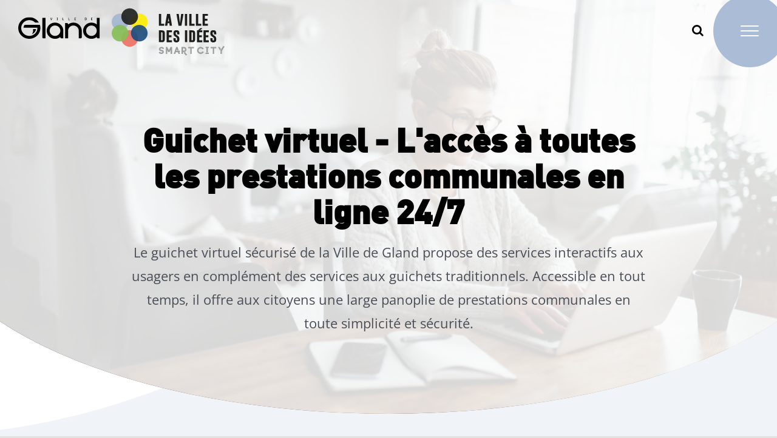

--- FILE ---
content_type: text/html; charset=UTF-8
request_url: https://smartcity.gland.ch/projet/guichet-virtuel/
body_size: 14774
content:
<!DOCTYPE html>
<html class="avada-html-layout-wide avada-html-header-position-top avada-is-100-percent-template avada-header-color-not-opaque" lang="fr-FR" prefix="og: http://ogp.me/ns# fb: http://ogp.me/ns/fb#">
<head>
<meta http-equiv="X-UA-Compatible" content="IE=edge" />
<meta http-equiv="Content-Type" content="text/html; charset=utf-8"/>
<meta name="viewport" content="width=device-width, initial-scale=1" />
<meta name='robots' content='index, follow, max-image-preview:large, max-snippet:-1, max-video-preview:-1' />
<style>img:is([sizes="auto" i], [sizes^="auto," i]) { contain-intrinsic-size: 3000px 1500px }</style>
<!-- This site is optimized with the Yoast SEO plugin v26.0 - https://yoast.com/wordpress/plugins/seo/ -->
<title>Guichet virtuel - Smart City Gland</title>
<link rel="canonical" href="https://smartcity.gland.ch/projet/guichet-virtuel/" />
<meta property="og:locale" content="fr_FR" />
<meta property="og:type" content="article" />
<meta property="og:title" content="Guichet virtuel - Smart City Gland" />
<meta property="og:url" content="https://smartcity.gland.ch/projet/guichet-virtuel/" />
<meta property="og:site_name" content="Smart City Gland" />
<meta property="article:publisher" content="https://www.facebook.com/ville.degland" />
<meta property="article:modified_time" content="2025-04-23T09:36:04+00:00" />
<meta property="og:image" content="https://smartcity.gland.ch/wp-content/uploads/2022/05/AdobeStock_339534482-scaled.jpeg" />
<meta property="og:image:width" content="2560" />
<meta property="og:image:height" content="1707" />
<meta property="og:image:type" content="image/jpeg" />
<meta name="twitter:card" content="summary_large_image" />
<meta name="twitter:site" content="@ville_gland" />
<meta name="twitter:label1" content="Durée de lecture estimée" />
<meta name="twitter:data1" content="2 minutes" />
<script type="application/ld+json" class="yoast-schema-graph">{"@context":"https://schema.org","@graph":[{"@type":"WebPage","@id":"https://smartcity.gland.ch/projet/guichet-virtuel/","url":"https://smartcity.gland.ch/projet/guichet-virtuel/","name":"Guichet virtuel - Smart City Gland","isPartOf":{"@id":"https://smartcity.gland.ch/#website"},"primaryImageOfPage":{"@id":"https://smartcity.gland.ch/projet/guichet-virtuel/#primaryimage"},"image":{"@id":"https://smartcity.gland.ch/projet/guichet-virtuel/#primaryimage"},"thumbnailUrl":"https://smartcity.gland.ch/wp-content/uploads/2022/05/AdobeStock_339534482-scaled.jpeg","datePublished":"2022-05-30T12:43:57+00:00","dateModified":"2025-04-23T09:36:04+00:00","breadcrumb":{"@id":"https://smartcity.gland.ch/projet/guichet-virtuel/#breadcrumb"},"inLanguage":"fr-FR","potentialAction":[{"@type":"ReadAction","target":["https://smartcity.gland.ch/projet/guichet-virtuel/"]}]},{"@type":"ImageObject","inLanguage":"fr-FR","@id":"https://smartcity.gland.ch/projet/guichet-virtuel/#primaryimage","url":"https://smartcity.gland.ch/wp-content/uploads/2022/05/AdobeStock_339534482-scaled.jpeg","contentUrl":"https://smartcity.gland.ch/wp-content/uploads/2022/05/AdobeStock_339534482-scaled.jpeg","width":2560,"height":1707},{"@type":"BreadcrumbList","@id":"https://smartcity.gland.ch/projet/guichet-virtuel/#breadcrumb","itemListElement":[{"@type":"ListItem","position":1,"name":"Accueil","item":"https://smartcity.gland.ch/"},{"@type":"ListItem","position":2,"name":"Portfolio","item":"https://smartcity.gland.ch/projet/"},{"@type":"ListItem","position":3,"name":"Guichet virtuel"}]},{"@type":"WebSite","@id":"https://smartcity.gland.ch/#website","url":"https://smartcity.gland.ch/","name":"Smart City Gland","description":"Pour une ville de Gland plus efficiente, plus confortable et plus durable à l’aide des nouvelles technologies de l’information","publisher":{"@id":"https://smartcity.gland.ch/#organization"},"potentialAction":[{"@type":"SearchAction","target":{"@type":"EntryPoint","urlTemplate":"https://smartcity.gland.ch/?s={search_term_string}"},"query-input":{"@type":"PropertyValueSpecification","valueRequired":true,"valueName":"search_term_string"}}],"inLanguage":"fr-FR"},{"@type":"Organization","@id":"https://smartcity.gland.ch/#organization","name":"Smart City Gland","url":"https://smartcity.gland.ch/","logo":{"@type":"ImageObject","inLanguage":"fr-FR","@id":"https://smartcity.gland.ch/#/schema/logo/image/","url":"https://smartcity2023.gland.ch/wp-content/uploads/2021/01/logo-smarcity.svg","contentUrl":"https://smartcity2023.gland.ch/wp-content/uploads/2021/01/logo-smarcity.svg","width":479,"height":120,"caption":"Smart City Gland"},"image":{"@id":"https://smartcity.gland.ch/#/schema/logo/image/"},"sameAs":["https://www.facebook.com/ville.degland","https://x.com/ville_gland","https://www.instagram.com/villedegland/"]}]}</script>
<!-- / Yoast SEO plugin. -->
<link rel='dns-prefetch' href='//www.googletagmanager.com' />
<link rel="alternate" type="application/rss+xml" title="Smart City Gland &raquo; Flux" href="https://smartcity.gland.ch/feed/" />
<link rel="alternate" type="application/rss+xml" title="Smart City Gland &raquo; Flux des commentaires" href="https://smartcity.gland.ch/comments/feed/" />
<link rel="shortcut icon" href="https://smartcity.gland.ch/wp-content/uploads/2021/01/favicon.png" type="image/x-icon" />
<!-- Apple Touch Icon -->
<link rel="apple-touch-icon" sizes="180x180" href="https://smartcity.gland.ch/wp-content/uploads/2021/01/favicon-iphone-retina.png">
<!-- Android Icon -->
<link rel="icon" sizes="192x192" href="https://smartcity.gland.ch/wp-content/uploads/2021/01/favicon-iphone.png">
<!-- MS Edge Icon -->
<meta name="msapplication-TileImage" content="https://smartcity.gland.ch/wp-content/uploads/2021/01/favicon-ipad.png">
<link rel="alternate" type="application/rss+xml" title="Smart City Gland &raquo; Guichet virtuel Flux des commentaires" href="https://smartcity.gland.ch/projet/guichet-virtuel/feed/" />
<meta name="description" content="Grâce à un compte personnel sécurisé, des démarches administratives telles que des annonces d’arrivée/départ, de changement d’adresse, des demandes de subvention, ou d’inscription pour des logements protégés, à loyer modéré ou abordable peuvent désormais être effectuées en ligne à toute heure et depuis partout. Cette première série d’une trentaine de prestations, ouverte uniquement aux"/>
<meta property="og:locale" content="fr_FR"/>
<meta property="og:type" content="article"/>
<meta property="og:site_name" content="Smart City Gland"/>
<meta property="og:title" content="Guichet virtuel - Smart City Gland"/>
<meta property="og:description" content="Grâce à un compte personnel sécurisé, des démarches administratives telles que des annonces d’arrivée/départ, de changement d’adresse, des demandes de subvention, ou d’inscription pour des logements protégés, à loyer modéré ou abordable peuvent désormais être effectuées en ligne à toute heure et depuis partout. Cette première série d’une trentaine de prestations, ouverte uniquement aux"/>
<meta property="og:url" content="https://smartcity.gland.ch/projet/guichet-virtuel/"/>
<meta property="article:modified_time" content="2025-04-23T09:36:04+02:00"/>
<meta property="og:image" content="https://smartcity.gland.ch/wp-content/uploads/2022/05/AdobeStock_339534482-scaled.jpeg"/>
<meta property="og:image:width" content="2560"/>
<meta property="og:image:height" content="1707"/>
<meta property="og:image:type" content="image/jpeg"/>
<script type="text/javascript">
/* <![CDATA[ */
window._wpemojiSettings = {"baseUrl":"https:\/\/s.w.org\/images\/core\/emoji\/16.0.1\/72x72\/","ext":".png","svgUrl":"https:\/\/s.w.org\/images\/core\/emoji\/16.0.1\/svg\/","svgExt":".svg","source":{"concatemoji":"https:\/\/smartcity.gland.ch\/wp-includes\/js\/wp-emoji-release.min.js?ver=6.8.2"}};
/*! This file is auto-generated */
!function(s,n){var o,i,e;function c(e){try{var t={supportTests:e,timestamp:(new Date).valueOf()};sessionStorage.setItem(o,JSON.stringify(t))}catch(e){}}function p(e,t,n){e.clearRect(0,0,e.canvas.width,e.canvas.height),e.fillText(t,0,0);var t=new Uint32Array(e.getImageData(0,0,e.canvas.width,e.canvas.height).data),a=(e.clearRect(0,0,e.canvas.width,e.canvas.height),e.fillText(n,0,0),new Uint32Array(e.getImageData(0,0,e.canvas.width,e.canvas.height).data));return t.every(function(e,t){return e===a[t]})}function u(e,t){e.clearRect(0,0,e.canvas.width,e.canvas.height),e.fillText(t,0,0);for(var n=e.getImageData(16,16,1,1),a=0;a<n.data.length;a++)if(0!==n.data[a])return!1;return!0}function f(e,t,n,a){switch(t){case"flag":return n(e,"\ud83c\udff3\ufe0f\u200d\u26a7\ufe0f","\ud83c\udff3\ufe0f\u200b\u26a7\ufe0f")?!1:!n(e,"\ud83c\udde8\ud83c\uddf6","\ud83c\udde8\u200b\ud83c\uddf6")&&!n(e,"\ud83c\udff4\udb40\udc67\udb40\udc62\udb40\udc65\udb40\udc6e\udb40\udc67\udb40\udc7f","\ud83c\udff4\u200b\udb40\udc67\u200b\udb40\udc62\u200b\udb40\udc65\u200b\udb40\udc6e\u200b\udb40\udc67\u200b\udb40\udc7f");case"emoji":return!a(e,"\ud83e\udedf")}return!1}function g(e,t,n,a){var r="undefined"!=typeof WorkerGlobalScope&&self instanceof WorkerGlobalScope?new OffscreenCanvas(300,150):s.createElement("canvas"),o=r.getContext("2d",{willReadFrequently:!0}),i=(o.textBaseline="top",o.font="600 32px Arial",{});return e.forEach(function(e){i[e]=t(o,e,n,a)}),i}function t(e){var t=s.createElement("script");t.src=e,t.defer=!0,s.head.appendChild(t)}"undefined"!=typeof Promise&&(o="wpEmojiSettingsSupports",i=["flag","emoji"],n.supports={everything:!0,everythingExceptFlag:!0},e=new Promise(function(e){s.addEventListener("DOMContentLoaded",e,{once:!0})}),new Promise(function(t){var n=function(){try{var e=JSON.parse(sessionStorage.getItem(o));if("object"==typeof e&&"number"==typeof e.timestamp&&(new Date).valueOf()<e.timestamp+604800&&"object"==typeof e.supportTests)return e.supportTests}catch(e){}return null}();if(!n){if("undefined"!=typeof Worker&&"undefined"!=typeof OffscreenCanvas&&"undefined"!=typeof URL&&URL.createObjectURL&&"undefined"!=typeof Blob)try{var e="postMessage("+g.toString()+"("+[JSON.stringify(i),f.toString(),p.toString(),u.toString()].join(",")+"));",a=new Blob([e],{type:"text/javascript"}),r=new Worker(URL.createObjectURL(a),{name:"wpTestEmojiSupports"});return void(r.onmessage=function(e){c(n=e.data),r.terminate(),t(n)})}catch(e){}c(n=g(i,f,p,u))}t(n)}).then(function(e){for(var t in e)n.supports[t]=e[t],n.supports.everything=n.supports.everything&&n.supports[t],"flag"!==t&&(n.supports.everythingExceptFlag=n.supports.everythingExceptFlag&&n.supports[t]);n.supports.everythingExceptFlag=n.supports.everythingExceptFlag&&!n.supports.flag,n.DOMReady=!1,n.readyCallback=function(){n.DOMReady=!0}}).then(function(){return e}).then(function(){var e;n.supports.everything||(n.readyCallback(),(e=n.source||{}).concatemoji?t(e.concatemoji):e.wpemoji&&e.twemoji&&(t(e.twemoji),t(e.wpemoji)))}))}((window,document),window._wpemojiSettings);
/* ]]> */
</script>
<style id='wp-emoji-styles-inline-css' type='text/css'>
img.wp-smiley, img.emoji {
display: inline !important;
border: none !important;
box-shadow: none !important;
height: 1em !important;
width: 1em !important;
margin: 0 0.07em !important;
vertical-align: -0.1em !important;
background: none !important;
padding: 0 !important;
}
</style>
<link rel='stylesheet' id='wp-block-library-css' href='//smartcity.gland.ch/wp-content/cache/wpfc-minified/r9hzox2/5ugnp.css' type='text/css' media='all' />
<style id='wp-block-library-theme-inline-css' type='text/css'>
.wp-block-audio :where(figcaption){color:#555;font-size:13px;text-align:center}.is-dark-theme .wp-block-audio :where(figcaption){color:#ffffffa6}.wp-block-audio{margin:0 0 1em}.wp-block-code{border:1px solid #ccc;border-radius:4px;font-family:Menlo,Consolas,monaco,monospace;padding:.8em 1em}.wp-block-embed :where(figcaption){color:#555;font-size:13px;text-align:center}.is-dark-theme .wp-block-embed :where(figcaption){color:#ffffffa6}.wp-block-embed{margin:0 0 1em}.blocks-gallery-caption{color:#555;font-size:13px;text-align:center}.is-dark-theme .blocks-gallery-caption{color:#ffffffa6}:root :where(.wp-block-image figcaption){color:#555;font-size:13px;text-align:center}.is-dark-theme :root :where(.wp-block-image figcaption){color:#ffffffa6}.wp-block-image{margin:0 0 1em}.wp-block-pullquote{border-bottom:4px solid;border-top:4px solid;color:currentColor;margin-bottom:1.75em}.wp-block-pullquote cite,.wp-block-pullquote footer,.wp-block-pullquote__citation{color:currentColor;font-size:.8125em;font-style:normal;text-transform:uppercase}.wp-block-quote{border-left:.25em solid;margin:0 0 1.75em;padding-left:1em}.wp-block-quote cite,.wp-block-quote footer{color:currentColor;font-size:.8125em;font-style:normal;position:relative}.wp-block-quote:where(.has-text-align-right){border-left:none;border-right:.25em solid;padding-left:0;padding-right:1em}.wp-block-quote:where(.has-text-align-center){border:none;padding-left:0}.wp-block-quote.is-large,.wp-block-quote.is-style-large,.wp-block-quote:where(.is-style-plain){border:none}.wp-block-search .wp-block-search__label{font-weight:700}.wp-block-search__button{border:1px solid #ccc;padding:.375em .625em}:where(.wp-block-group.has-background){padding:1.25em 2.375em}.wp-block-separator.has-css-opacity{opacity:.4}.wp-block-separator{border:none;border-bottom:2px solid;margin-left:auto;margin-right:auto}.wp-block-separator.has-alpha-channel-opacity{opacity:1}.wp-block-separator:not(.is-style-wide):not(.is-style-dots){width:100px}.wp-block-separator.has-background:not(.is-style-dots){border-bottom:none;height:1px}.wp-block-separator.has-background:not(.is-style-wide):not(.is-style-dots){height:2px}.wp-block-table{margin:0 0 1em}.wp-block-table td,.wp-block-table th{word-break:normal}.wp-block-table :where(figcaption){color:#555;font-size:13px;text-align:center}.is-dark-theme .wp-block-table :where(figcaption){color:#ffffffa6}.wp-block-video :where(figcaption){color:#555;font-size:13px;text-align:center}.is-dark-theme .wp-block-video :where(figcaption){color:#ffffffa6}.wp-block-video{margin:0 0 1em}:root :where(.wp-block-template-part.has-background){margin-bottom:0;margin-top:0;padding:1.25em 2.375em}
</style>
<style id='classic-theme-styles-inline-css' type='text/css'>
/*! This file is auto-generated */
.wp-block-button__link{color:#fff;background-color:#32373c;border-radius:9999px;box-shadow:none;text-decoration:none;padding:calc(.667em + 2px) calc(1.333em + 2px);font-size:1.125em}.wp-block-file__button{background:#32373c;color:#fff;text-decoration:none}
</style>
<style id='global-styles-inline-css' type='text/css'>
:root{--wp--preset--aspect-ratio--square: 1;--wp--preset--aspect-ratio--4-3: 4/3;--wp--preset--aspect-ratio--3-4: 3/4;--wp--preset--aspect-ratio--3-2: 3/2;--wp--preset--aspect-ratio--2-3: 2/3;--wp--preset--aspect-ratio--16-9: 16/9;--wp--preset--aspect-ratio--9-16: 9/16;--wp--preset--color--black: #000000;--wp--preset--color--cyan-bluish-gray: #abb8c3;--wp--preset--color--white: #ffffff;--wp--preset--color--pale-pink: #f78da7;--wp--preset--color--vivid-red: #cf2e2e;--wp--preset--color--luminous-vivid-orange: #ff6900;--wp--preset--color--luminous-vivid-amber: #fcb900;--wp--preset--color--light-green-cyan: #7bdcb5;--wp--preset--color--vivid-green-cyan: #00d084;--wp--preset--color--pale-cyan-blue: #8ed1fc;--wp--preset--color--vivid-cyan-blue: #0693e3;--wp--preset--color--vivid-purple: #9b51e0;--wp--preset--color--awb-color-1: rgba(255,255,255,1);--wp--preset--color--awb-color-2: rgba(249,249,251,1);--wp--preset--color--awb-color-3: rgba(242,243,245,1);--wp--preset--color--awb-color-4: rgba(226,226,226,1);--wp--preset--color--awb-color-5: rgba(145,197,102,1);--wp--preset--color--awb-color-6: rgba(74,78,87,1);--wp--preset--color--awb-color-7: rgba(33,41,52,1);--wp--preset--color--awb-color-8: rgba(0,0,0,1);--wp--preset--color--awb-color-custom-10: rgba(101,188,123,1);--wp--preset--color--awb-color-custom-11: rgba(26,26,26,1);--wp--preset--color--awb-color-custom-12: rgba(51,51,51,1);--wp--preset--color--awb-color-custom-13: rgba(242,243,245,0.7);--wp--preset--color--awb-color-custom-14: rgba(255,255,255,0.8);--wp--preset--color--awb-color-custom-15: rgba(158,160,164,1);--wp--preset--color--awb-color-custom-16: rgba(242,243,245,0.8);--wp--preset--color--awb-color-custom-17: rgba(38,48,62,1);--wp--preset--color--awb-color-custom-18: rgba(29,36,45,1);--wp--preset--gradient--vivid-cyan-blue-to-vivid-purple: linear-gradient(135deg,rgba(6,147,227,1) 0%,rgb(155,81,224) 100%);--wp--preset--gradient--light-green-cyan-to-vivid-green-cyan: linear-gradient(135deg,rgb(122,220,180) 0%,rgb(0,208,130) 100%);--wp--preset--gradient--luminous-vivid-amber-to-luminous-vivid-orange: linear-gradient(135deg,rgba(252,185,0,1) 0%,rgba(255,105,0,1) 100%);--wp--preset--gradient--luminous-vivid-orange-to-vivid-red: linear-gradient(135deg,rgba(255,105,0,1) 0%,rgb(207,46,46) 100%);--wp--preset--gradient--very-light-gray-to-cyan-bluish-gray: linear-gradient(135deg,rgb(238,238,238) 0%,rgb(169,184,195) 100%);--wp--preset--gradient--cool-to-warm-spectrum: linear-gradient(135deg,rgb(74,234,220) 0%,rgb(151,120,209) 20%,rgb(207,42,186) 40%,rgb(238,44,130) 60%,rgb(251,105,98) 80%,rgb(254,248,76) 100%);--wp--preset--gradient--blush-light-purple: linear-gradient(135deg,rgb(255,206,236) 0%,rgb(152,150,240) 100%);--wp--preset--gradient--blush-bordeaux: linear-gradient(135deg,rgb(254,205,165) 0%,rgb(254,45,45) 50%,rgb(107,0,62) 100%);--wp--preset--gradient--luminous-dusk: linear-gradient(135deg,rgb(255,203,112) 0%,rgb(199,81,192) 50%,rgb(65,88,208) 100%);--wp--preset--gradient--pale-ocean: linear-gradient(135deg,rgb(255,245,203) 0%,rgb(182,227,212) 50%,rgb(51,167,181) 100%);--wp--preset--gradient--electric-grass: linear-gradient(135deg,rgb(202,248,128) 0%,rgb(113,206,126) 100%);--wp--preset--gradient--midnight: linear-gradient(135deg,rgb(2,3,129) 0%,rgb(40,116,252) 100%);--wp--preset--font-size--small: 13.5px;--wp--preset--font-size--medium: 20px;--wp--preset--font-size--large: 27px;--wp--preset--font-size--x-large: 42px;--wp--preset--font-size--normal: 18px;--wp--preset--font-size--xlarge: 36px;--wp--preset--font-size--huge: 54px;--wp--preset--spacing--20: 0.44rem;--wp--preset--spacing--30: 0.67rem;--wp--preset--spacing--40: 1rem;--wp--preset--spacing--50: 1.5rem;--wp--preset--spacing--60: 2.25rem;--wp--preset--spacing--70: 3.38rem;--wp--preset--spacing--80: 5.06rem;--wp--preset--shadow--natural: 6px 6px 9px rgba(0, 0, 0, 0.2);--wp--preset--shadow--deep: 12px 12px 50px rgba(0, 0, 0, 0.4);--wp--preset--shadow--sharp: 6px 6px 0px rgba(0, 0, 0, 0.2);--wp--preset--shadow--outlined: 6px 6px 0px -3px rgba(255, 255, 255, 1), 6px 6px rgba(0, 0, 0, 1);--wp--preset--shadow--crisp: 6px 6px 0px rgba(0, 0, 0, 1);}:where(.is-layout-flex){gap: 0.5em;}:where(.is-layout-grid){gap: 0.5em;}body .is-layout-flex{display: flex;}.is-layout-flex{flex-wrap: wrap;align-items: center;}.is-layout-flex > :is(*, div){margin: 0;}body .is-layout-grid{display: grid;}.is-layout-grid > :is(*, div){margin: 0;}:where(.wp-block-columns.is-layout-flex){gap: 2em;}:where(.wp-block-columns.is-layout-grid){gap: 2em;}:where(.wp-block-post-template.is-layout-flex){gap: 1.25em;}:where(.wp-block-post-template.is-layout-grid){gap: 1.25em;}.has-black-color{color: var(--wp--preset--color--black) !important;}.has-cyan-bluish-gray-color{color: var(--wp--preset--color--cyan-bluish-gray) !important;}.has-white-color{color: var(--wp--preset--color--white) !important;}.has-pale-pink-color{color: var(--wp--preset--color--pale-pink) !important;}.has-vivid-red-color{color: var(--wp--preset--color--vivid-red) !important;}.has-luminous-vivid-orange-color{color: var(--wp--preset--color--luminous-vivid-orange) !important;}.has-luminous-vivid-amber-color{color: var(--wp--preset--color--luminous-vivid-amber) !important;}.has-light-green-cyan-color{color: var(--wp--preset--color--light-green-cyan) !important;}.has-vivid-green-cyan-color{color: var(--wp--preset--color--vivid-green-cyan) !important;}.has-pale-cyan-blue-color{color: var(--wp--preset--color--pale-cyan-blue) !important;}.has-vivid-cyan-blue-color{color: var(--wp--preset--color--vivid-cyan-blue) !important;}.has-vivid-purple-color{color: var(--wp--preset--color--vivid-purple) !important;}.has-black-background-color{background-color: var(--wp--preset--color--black) !important;}.has-cyan-bluish-gray-background-color{background-color: var(--wp--preset--color--cyan-bluish-gray) !important;}.has-white-background-color{background-color: var(--wp--preset--color--white) !important;}.has-pale-pink-background-color{background-color: var(--wp--preset--color--pale-pink) !important;}.has-vivid-red-background-color{background-color: var(--wp--preset--color--vivid-red) !important;}.has-luminous-vivid-orange-background-color{background-color: var(--wp--preset--color--luminous-vivid-orange) !important;}.has-luminous-vivid-amber-background-color{background-color: var(--wp--preset--color--luminous-vivid-amber) !important;}.has-light-green-cyan-background-color{background-color: var(--wp--preset--color--light-green-cyan) !important;}.has-vivid-green-cyan-background-color{background-color: var(--wp--preset--color--vivid-green-cyan) !important;}.has-pale-cyan-blue-background-color{background-color: var(--wp--preset--color--pale-cyan-blue) !important;}.has-vivid-cyan-blue-background-color{background-color: var(--wp--preset--color--vivid-cyan-blue) !important;}.has-vivid-purple-background-color{background-color: var(--wp--preset--color--vivid-purple) !important;}.has-black-border-color{border-color: var(--wp--preset--color--black) !important;}.has-cyan-bluish-gray-border-color{border-color: var(--wp--preset--color--cyan-bluish-gray) !important;}.has-white-border-color{border-color: var(--wp--preset--color--white) !important;}.has-pale-pink-border-color{border-color: var(--wp--preset--color--pale-pink) !important;}.has-vivid-red-border-color{border-color: var(--wp--preset--color--vivid-red) !important;}.has-luminous-vivid-orange-border-color{border-color: var(--wp--preset--color--luminous-vivid-orange) !important;}.has-luminous-vivid-amber-border-color{border-color: var(--wp--preset--color--luminous-vivid-amber) !important;}.has-light-green-cyan-border-color{border-color: var(--wp--preset--color--light-green-cyan) !important;}.has-vivid-green-cyan-border-color{border-color: var(--wp--preset--color--vivid-green-cyan) !important;}.has-pale-cyan-blue-border-color{border-color: var(--wp--preset--color--pale-cyan-blue) !important;}.has-vivid-cyan-blue-border-color{border-color: var(--wp--preset--color--vivid-cyan-blue) !important;}.has-vivid-purple-border-color{border-color: var(--wp--preset--color--vivid-purple) !important;}.has-vivid-cyan-blue-to-vivid-purple-gradient-background{background: var(--wp--preset--gradient--vivid-cyan-blue-to-vivid-purple) !important;}.has-light-green-cyan-to-vivid-green-cyan-gradient-background{background: var(--wp--preset--gradient--light-green-cyan-to-vivid-green-cyan) !important;}.has-luminous-vivid-amber-to-luminous-vivid-orange-gradient-background{background: var(--wp--preset--gradient--luminous-vivid-amber-to-luminous-vivid-orange) !important;}.has-luminous-vivid-orange-to-vivid-red-gradient-background{background: var(--wp--preset--gradient--luminous-vivid-orange-to-vivid-red) !important;}.has-very-light-gray-to-cyan-bluish-gray-gradient-background{background: var(--wp--preset--gradient--very-light-gray-to-cyan-bluish-gray) !important;}.has-cool-to-warm-spectrum-gradient-background{background: var(--wp--preset--gradient--cool-to-warm-spectrum) !important;}.has-blush-light-purple-gradient-background{background: var(--wp--preset--gradient--blush-light-purple) !important;}.has-blush-bordeaux-gradient-background{background: var(--wp--preset--gradient--blush-bordeaux) !important;}.has-luminous-dusk-gradient-background{background: var(--wp--preset--gradient--luminous-dusk) !important;}.has-pale-ocean-gradient-background{background: var(--wp--preset--gradient--pale-ocean) !important;}.has-electric-grass-gradient-background{background: var(--wp--preset--gradient--electric-grass) !important;}.has-midnight-gradient-background{background: var(--wp--preset--gradient--midnight) !important;}.has-small-font-size{font-size: var(--wp--preset--font-size--small) !important;}.has-medium-font-size{font-size: var(--wp--preset--font-size--medium) !important;}.has-large-font-size{font-size: var(--wp--preset--font-size--large) !important;}.has-x-large-font-size{font-size: var(--wp--preset--font-size--x-large) !important;}
:where(.wp-block-post-template.is-layout-flex){gap: 1.25em;}:where(.wp-block-post-template.is-layout-grid){gap: 1.25em;}
:where(.wp-block-columns.is-layout-flex){gap: 2em;}:where(.wp-block-columns.is-layout-grid){gap: 2em;}
:root :where(.wp-block-pullquote){font-size: 1.5em;line-height: 1.6;}
</style>
<link rel='stylesheet' id='parent-css-css' href='//smartcity.gland.ch/wp-content/cache/wpfc-minified/8m4qo5e1/5ugnp.css' type='text/css' media='all' />
<link rel='stylesheet' id='child-css-css' href='//smartcity.gland.ch/wp-content/cache/wpfc-minified/m1axaylq/5ugnp.css' type='text/css' media='all' />
<link rel='stylesheet' id='fusion-dynamic-css-css' href='//smartcity.gland.ch/wp-content/cache/wpfc-minified/q7sgd955/fkjed.css' type='text/css' media='all' />
<script type="text/javascript" src="https://smartcity.gland.ch/wp-includes/js/jquery/jquery.min.js?ver=3.7.1" id="jquery-core-js"></script>
<script type="text/javascript" src="https://smartcity.gland.ch/wp-includes/js/jquery/jquery-migrate.min.js?ver=3.4.1" id="jquery-migrate-js"></script>
<!-- Extrait de code de la balise Google (gtag.js) ajouté par Site Kit -->
<!-- Extrait Google Analytics ajouté par Site Kit -->
<script type="text/javascript" src="https://www.googletagmanager.com/gtag/js?id=G-FEKJHLPJ1Q" id="google_gtagjs-js" async></script>
<script type="text/javascript" id="google_gtagjs-js-after">
/* <![CDATA[ */
window.dataLayer = window.dataLayer || [];function gtag(){dataLayer.push(arguments);}
gtag("set","linker",{"domains":["smartcity.gland.ch"]});
gtag("js", new Date());
gtag("set", "developer_id.dZTNiMT", true);
gtag("config", "G-FEKJHLPJ1Q");
/* ]]> */
</script>
<link rel="https://api.w.org/" href="https://smartcity.gland.ch/wp-json/" /><link rel="alternate" title="JSON" type="application/json" href="https://smartcity.gland.ch/wp-json/wp/v2/avada_portfolio/425" /><link rel="EditURI" type="application/rsd+xml" title="RSD" href="https://smartcity.gland.ch/xmlrpc.php?rsd" />
<meta name="generator" content="WordPress 6.8.2" />
<link rel='shortlink' href='https://smartcity.gland.ch/?p=425' />
<link rel="alternate" title="oEmbed (JSON)" type="application/json+oembed" href="https://smartcity.gland.ch/wp-json/oembed/1.0/embed?url=https%3A%2F%2Fsmartcity.gland.ch%2Fprojet%2Fguichet-virtuel%2F" />
<link rel="alternate" title="oEmbed (XML)" type="text/xml+oembed" href="https://smartcity.gland.ch/wp-json/oembed/1.0/embed?url=https%3A%2F%2Fsmartcity.gland.ch%2Fprojet%2Fguichet-virtuel%2F&#038;format=xml" />
<meta name="generator" content="Site Kit by Google 1.162.1" /><link rel="preload" href="https://smartcity.gland.ch/wp-content/themes/Avada/includes/lib/assets/fonts/icomoon/awb-icons.woff" as="font" type="font/woff" crossorigin><link rel="preload" href="//smartcity.gland.ch/wp-content/themes/Avada/includes/lib/assets/fonts/fontawesome/webfonts/fa-brands-400.woff2" as="font" type="font/woff2" crossorigin><link rel="preload" href="//smartcity.gland.ch/wp-content/themes/Avada/includes/lib/assets/fonts/fontawesome/webfonts/fa-regular-400.woff2" as="font" type="font/woff2" crossorigin><link rel="preload" href="//smartcity.gland.ch/wp-content/themes/Avada/includes/lib/assets/fonts/fontawesome/webfonts/fa-solid-900.woff2" as="font" type="font/woff2" crossorigin><style type="text/css" id="css-fb-visibility">@media screen and (max-width: 800px){.fusion-no-small-visibility{display:none !important;}body .sm-text-align-center{text-align:center !important;}body .sm-text-align-left{text-align:left !important;}body .sm-text-align-right{text-align:right !important;}body .sm-flex-align-center{justify-content:center !important;}body .sm-flex-align-flex-start{justify-content:flex-start !important;}body .sm-flex-align-flex-end{justify-content:flex-end !important;}body .sm-mx-auto{margin-left:auto !important;margin-right:auto !important;}body .sm-ml-auto{margin-left:auto !important;}body .sm-mr-auto{margin-right:auto !important;}body .fusion-absolute-position-small{position:absolute;top:auto;width:100%;}.awb-sticky.awb-sticky-small{ position: sticky; top: var(--awb-sticky-offset,0); }}@media screen and (min-width: 801px) and (max-width: 1200px){.fusion-no-medium-visibility{display:none !important;}body .md-text-align-center{text-align:center !important;}body .md-text-align-left{text-align:left !important;}body .md-text-align-right{text-align:right !important;}body .md-flex-align-center{justify-content:center !important;}body .md-flex-align-flex-start{justify-content:flex-start !important;}body .md-flex-align-flex-end{justify-content:flex-end !important;}body .md-mx-auto{margin-left:auto !important;margin-right:auto !important;}body .md-ml-auto{margin-left:auto !important;}body .md-mr-auto{margin-right:auto !important;}body .fusion-absolute-position-medium{position:absolute;top:auto;width:100%;}.awb-sticky.awb-sticky-medium{ position: sticky; top: var(--awb-sticky-offset,0); }}@media screen and (min-width: 1201px){.fusion-no-large-visibility{display:none !important;}body .lg-text-align-center{text-align:center !important;}body .lg-text-align-left{text-align:left !important;}body .lg-text-align-right{text-align:right !important;}body .lg-flex-align-center{justify-content:center !important;}body .lg-flex-align-flex-start{justify-content:flex-start !important;}body .lg-flex-align-flex-end{justify-content:flex-end !important;}body .lg-mx-auto{margin-left:auto !important;margin-right:auto !important;}body .lg-ml-auto{margin-left:auto !important;}body .lg-mr-auto{margin-right:auto !important;}body .fusion-absolute-position-large{position:absolute;top:auto;width:100%;}.awb-sticky.awb-sticky-large{ position: sticky; top: var(--awb-sticky-offset,0); }}</style>		<script type="text/javascript">
var doc = document.documentElement;
doc.setAttribute( 'data-useragent', navigator.userAgent );
</script>
</head>
<body class="wp-singular avada_portfolio-template-default single single-avada_portfolio postid-425 single-format-standard wp-theme-Avada wp-child-theme-Avada-Child-Theme avada_portfolio-guichet-virtuel fusion-image-hovers fusion-pagination-sizing fusion-button_type-flat fusion-button_span-no fusion-button_gradient-linear avada-image-rollover-circle-no avada-image-rollover-no fusion-body ltr fusion-sticky-header no-mobile-slidingbar no-mobile-totop avada-has-rev-slider-styles fusion-disable-outline fusion-sub-menu-fade mobile-logo-pos-left layout-wide-mode avada-has-boxed-modal-shadow- layout-scroll-offset-full avada-has-zero-margin-offset-top fusion-top-header menu-text-align-center mobile-menu-design-classic fusion-show-pagination-text fusion-header-layout-v6 avada-responsive avada-footer-fx-none avada-menu-highlight-style-bar fusion-search-form-clean fusion-main-menu-search-overlay fusion-avatar-circle avada-sticky-shrinkage avada-dropdown-styles avada-blog-layout-large avada-blog-archive-layout-large avada-header-shadow-no avada-menu-icon-position-left avada-has-megamenu-shadow avada-has-mobile-menu-search avada-has-main-nav-search-icon avada-has-breadcrumb-mobile-hidden avada-has-titlebar-bar_and_content avada-header-border-color-full-transparent avada-has-pagination-width_height avada-flyout-menu-direction-fade avada-ec-views-v1" data-awb-post-id="425">
<a class="skip-link screen-reader-text" href="#content">Passer au contenu</a>
<div id="boxed-wrapper">
<div id="wrapper" class="fusion-wrapper">
<div id="home" style="position:relative;top:-1px;"></div>
<header class="fusion-header-wrapper">
<div class="fusion-header-v6 fusion-logo-alignment fusion-logo-left fusion-sticky-menu- fusion-sticky-logo- fusion-mobile-logo-  fusion-header-has-flyout-menu">
<div class="fusion-header-sticky-height"></div>
<div class="fusion-header">
<div class="fusion-row">
<div class="fusion-header-v6-content fusion-header-has-flyout-menu-content">
<div class="fusion-logo" data-margin-top="0px" data-margin-bottom="0px" data-margin-left="0px" data-margin-right="0px">
<a class="fusion-logo-link"  href="https://smartcity.gland.ch/" >
<!-- standard logo -->
<img src="https://smartcity.gland.ch/wp-content/uploads/2023/11/smartcity_lavilledesidees_logo.svg" srcset="https://smartcity.gland.ch/wp-content/uploads/2023/11/smartcity_lavilledesidees_logo.svg 1x" width="584" height="141" alt="Smart City Gland Logo" data-retina_logo_url="" class="fusion-standard-logo" />
</a>
</div>
<div class="fusion-flyout-menu-icons">
<div class="fusion-flyout-search-toggle">
<div class="fusion-toggle-icon">
<div class="fusion-toggle-icon-line"></div>
<div class="fusion-toggle-icon-line"></div>
<div class="fusion-toggle-icon-line"></div>
</div>
<a class="fusion-icon awb-icon-search" aria-hidden="true" aria-label="Activer/désactiver la recherche" href="#"></a>
</div>
<a class="fusion-flyout-menu-toggle" aria-hidden="true" aria-label="Afficher/masquer le menu" href="#">
<div class="fusion-toggle-icon-line"></div>
<div class="fusion-toggle-icon-line"></div>
<div class="fusion-toggle-icon-line"></div>
</a>
</div>
</div>
<div class="fusion-main-menu fusion-flyout-menu" role="navigation" aria-label="Main Menu">
<ul id="menu-menu-principal" class="fusion-menu"><li  id="menu-item-32"  class="menu-item menu-item-type-post_type menu-item-object-page menu-item-home menu-item-32"  data-item-id="32"><a  href="https://smartcity.gland.ch/" class="fusion-bar-highlight"><span class="menu-text">Accueil</span></a></li><li  id="menu-item-1524"  class="menu-item menu-item-type-post_type menu-item-object-page menu-item-1524"  data-item-id="1524"><a  href="https://smartcity.gland.ch/actualites/" class="fusion-bar-highlight"><span class="menu-text">Actualités 2023-2025</span></a></li><li  id="menu-item-2270"  class="menu-item menu-item-type-post_type menu-item-object-page menu-item-2270"  data-item-id="2270"><a  href="https://smartcity.gland.ch/plan-daction-smart-city/" class="fusion-bar-highlight"><span class="menu-text">Plan d’action Smart City</span></a></li><li  id="menu-item-821"  class="menu-item menu-item-type-post_type menu-item-object-page menu-item-821"  data-item-id="821"><a  href="https://smartcity.gland.ch/quest-ce-quun-projet-smart/" class="fusion-bar-highlight"><span class="menu-text">Qu&#8217;est-ce qu&#8217;un projet Smart ?</span></a></li><li  id="menu-item-205"  class="lieux-de-vie menu-item menu-item-type-post_type menu-item-object-page menu-item-205"  data-classes="lieux-de-vie" data-item-id="205"><a  href="https://smartcity.gland.ch/lieux-de-vie/" class="fusion-bar-highlight"><span class="menu-text">Lieux de vie</span></a></li><li  id="menu-item-204"  class="vivre-ensemble menu-item menu-item-type-post_type menu-item-object-page menu-item-204"  data-classes="vivre-ensemble" data-item-id="204"><a  href="https://smartcity.gland.ch/vivre-ensemble/" class="fusion-bar-highlight"><span class="menu-text">Vivre ensemble</span></a></li><li  id="menu-item-203"  class="environnement menu-item menu-item-type-post_type menu-item-object-page menu-item-203"  data-classes="environnement" data-item-id="203"><a  href="https://smartcity.gland.ch/environnement-energie/" class="fusion-bar-highlight"><span class="menu-text">Environnement &#038; énergie</span></a></li><li  id="menu-item-80"  class="economie-locale menu-item menu-item-type-post_type menu-item-object-page menu-item-80"  data-classes="economie-locale" data-item-id="80"><a  href="https://smartcity.gland.ch/economie-locale/" class="fusion-bar-highlight"><span class="menu-text">Economie locale</span></a></li><li  id="menu-item-33"  class="mobilite menu-item menu-item-type-post_type menu-item-object-page menu-item-33"  data-classes="mobilite" data-item-id="33"><a  href="https://smartcity.gland.ch/mobilite/" class="fusion-bar-highlight"><span class="menu-text">Mobilité</span></a></li><li  id="menu-item-206"  class="gouvernance-communale menu-item menu-item-type-post_type menu-item-object-page menu-item-206 fusion-flyout-menu-item-last"  data-classes="gouvernance-communale" data-item-id="206"><a  href="https://smartcity.gland.ch/gouvernance-communale/" class="fusion-bar-highlight"><span class="menu-text">Gouvernance communale</span></a></li></ul>		</div>
<div class="fusion-flyout-search">
<form role="search" class="searchform fusion-search-form  fusion-live-search fusion-search-form-clean" method="get" action="https://smartcity.gland.ch/">
<div class="fusion-search-form-content">
<div class="fusion-search-field search-field">
<label><span class="screen-reader-text">Rechercher:</span>
<input type="search" class="s fusion-live-search-input" name="s" id="fusion-live-search-input-0" autocomplete="off" placeholder="Rechercher..." required aria-required="true" aria-label="Rechercher..."/>
</label>
</div>
<div class="fusion-search-button search-button">
<input type="submit" class="fusion-search-submit searchsubmit" aria-label="Recherche" value="&#xf002;" />
<div class="fusion-slider-loading"></div>
</div>
</div>
<div class="fusion-search-results-wrapper"><div class="fusion-search-results"></div></div>
</form>
</div>
<div class="fusion-flyout-menu-bg"></div>
</div>
</div>
</div>
<div class="fusion-clearfix"></div>
</header>
<div id="sliders-container" class="fusion-slider-visibility">
</div>
<section class="avada-page-titlebar-wrapper" aria-label="Barre de Titre de la page">
<div class="fusion-page-title-bar fusion-page-title-bar-breadcrumbs fusion-page-title-bar-center">
<div class="fusion-page-title-row">
<div class="fusion-page-title-wrapper">
<div class="fusion-page-title-captions">
<h1 class="entry-title">Guichet virtuel - L'accès à toutes les prestations communales en ligne 24/7</h1>
<h3>Le guichet virtuel sécurisé de la Ville de Gland propose des services interactifs aux usagers en complément des services aux guichets traditionnels. Accessible en tout temps, il offre aux citoyens une large panoplie de prestations communales en toute simplicité et sécurité. </h3>
</div>
</div>
</div>
</div>
</section>
<main id="main" class="clearfix width-100">
<div class="fusion-row" style="max-width:100%;">
<section id="content" style="width: 100%;">
<div id="post-425" class="post-425 avada_portfolio type-avada_portfolio status-publish format-standard has-post-thumbnail hentry portfolio_category-gouvernance-communale portfolio_tags-digital portfolio_tags-disruptif portfolio_tags-facilitateur portfolio_tags-inclusif portfolio_tags-innovant portfolio_tags-operationnel">
<div class="post-content">
<div class="fusion-fullwidth fullwidth-box fusion-builder-row-1 fusion-flex-container nonhundred-percent-fullwidth non-hundred-percent-height-scrolling" style="--awb-border-radius-top-left:0px;--awb-border-radius-top-right:0px;--awb-border-radius-bottom-right:0px;--awb-border-radius-bottom-left:0px;--awb-padding-top:0px;--awb-padding-right:0px;--awb-padding-bottom:0px;--awb-padding-left:0px;--awb-flex-wrap:wrap;" ><div class="fusion-builder-row fusion-row fusion-flex-align-items-flex-start fusion-flex-content-wrap" style="max-width:1560px;margin-left: calc(-4% / 2 );margin-right: calc(-4% / 2 );"><div class="fusion-layout-column fusion_builder_column fusion-builder-column-0 fusion_builder_column_1_1 1_1 fusion-flex-column" style="--awb-bg-size:cover;--awb-width-large:100%;--awb-margin-top-large:0px;--awb-spacing-right-large:1.92%;--awb-margin-bottom-large:20px;--awb-spacing-left-large:1.92%;--awb-width-medium:100%;--awb-order-medium:0;--awb-spacing-right-medium:1.92%;--awb-spacing-left-medium:1.92%;--awb-width-small:100%;--awb-order-small:0;--awb-spacing-right-small:1.92%;--awb-spacing-left-small:1.92%;"><div class="fusion-column-wrapper fusion-column-has-shadow fusion-flex-justify-content-flex-start fusion-content-layout-column"><div class="fusion-content-tb fusion-content-tb-1"><div class="fusion-fullwidth fullwidth-box fusion-builder-row-1-1 fusion-flex-container nonhundred-percent-fullwidth non-hundred-percent-height-scrolling" style="--awb-border-radius-top-left:0px;--awb-border-radius-top-right:0px;--awb-border-radius-bottom-right:0px;--awb-border-radius-bottom-left:0px;--awb-flex-wrap:wrap;" ><div class="fusion-builder-row fusion-row fusion-flex-align-items-flex-start fusion-flex-content-wrap" style="max-width:1560px;margin-left: calc(-4% / 2 );margin-right: calc(-4% / 2 );"><div class="fusion-layout-column fusion_builder_column fusion-builder-column-1 fusion_builder_column_3_5 3_5 fusion-flex-column" style="--awb-bg-size:cover;--awb-width-large:60%;--awb-margin-top-large:0px;--awb-spacing-right-large:3.2%;--awb-margin-bottom-large:20px;--awb-spacing-left-large:3.2%;--awb-width-medium:60%;--awb-order-medium:0;--awb-spacing-right-medium:3.2%;--awb-spacing-left-medium:3.2%;--awb-width-small:100%;--awb-order-small:0;--awb-spacing-right-small:1.92%;--awb-spacing-left-small:1.92%;"><div class="fusion-column-wrapper fusion-column-has-shadow fusion-flex-justify-content-flex-start fusion-content-layout-column"><div class="fusion-text fusion-text-1"><p><span class="fontstyle0">Grâce à un compte personnel sécurisé, des démarches administratives telles que des annonces d’arrivée/départ, de changement d’adresse, des demandes de subvention, ou d’inscription pour des logements protégés, à loyer modéré ou abordable peuvent désormais être effectuées en ligne à toute heure et depuis partout. Cette première série d’une trentaine de prestations, ouverte uniquement aux habitants, sera ensuite complétée et élargie aux entreprises, associations, et aux non-résidents.</span></p>
<p><span class="fontstyle0">Le guichet virtuel représente un gain de temps considérable, les moyens de paiement en ligne garantissent un accès instantané aux prestations, et le tableau de bord permet de consulter l’ensemble des interactions avec l’Administration ainsi que l’historique des factures. En outre, grâce à la création d’un compte, les informations sont enregistrées pour toutes les prochaines prestations via une authentification sécurisée, évitant ainsi d’avoir à les ressaisir.</span></p>
</div><div ><a class="fusion-button button-flat fusion-button-default-size button-default fusion-button-default button-1 fusion-button-default-span fusion-button-default-type" style="--button_margin-bottom:40px;" target="_self" href="https://eadmin.gland.ch/"><span class="fusion-button-text">Guichet Virtuel</span></a></div><div class="fusion-text fusion-text-2"><p><b><span data-contrast="none">Bénéfices pour les habitants</span></b><span data-ccp-props="{"> </span></p>
<ul>
<li data-leveltext="" data-font="Symbol" data-listid="1" aria-setsize="-1" data-aria-posinset="1" data-aria-level="1"><span data-contrast="auto">Simplification des démarches, suivi en temps réel, accès à l’historique des demandes et transactions dans une vue tableau de bord ;</span><span data-ccp-props="{"> </span></li>
<li data-leveltext="" data-font="Symbol" data-listid="1" aria-setsize="-1" data-aria-posinset="2" data-aria-level="1"><span data-contrast="auto">Prestations communales disponibles 24h/24h, 7j/7j, sans contrainte d’horaire au guichet physique ;</span><span data-ccp-props="{"> </span></li>
<li data-leveltext="" data-font="Symbol" data-listid="1" aria-setsize="-1" data-aria-posinset="2" data-aria-level="1"><span data-contrast="auto">Une authentification hautement sécurisée assure la protection des données personnelles ;</span><span data-ccp-props="{"> </span></li>
<li data-leveltext="" data-font="Symbol" data-listid="1" aria-setsize="-1" data-aria-posinset="2" data-aria-level="1"><span data-contrast="auto">Les moyens de paiement en ligne offrent un accès instantané aux prestations.</span><span data-ccp-props="{"><br />
</span></li>
</ul>
</div><div class="fusion-image-element " style="--awb-caption-title-font-family:var(--h2_typography-font-family);--awb-caption-title-font-weight:var(--h2_typography-font-weight);--awb-caption-title-font-style:var(--h2_typography-font-style);--awb-caption-title-size:var(--h2_typography-font-size);--awb-caption-title-transform:var(--h2_typography-text-transform);--awb-caption-title-line-height:var(--h2_typography-line-height);--awb-caption-title-letter-spacing:var(--h2_typography-letter-spacing);"><span class=" fusion-imageframe imageframe-none imageframe-1 hover-type-none"><img fetchpriority="high" decoding="async" width="1604" height="899" title="Capture GV Gland homepage" src="https://smartcity.gland.ch/wp-content/uploads/2022/05/Capture-GV-Gland-homepage.png" data-orig-src="https://smartcity.gland.ch/wp-content/uploads/2022/05/Capture-GV-Gland-homepage.png" alt class="lazyload img-responsive wp-image-2404" srcset="data:image/svg+xml,%3Csvg%20xmlns%3D%27http%3A%2F%2Fwww.w3.org%2F2000%2Fsvg%27%20width%3D%271604%27%20height%3D%27899%27%20viewBox%3D%270%200%201604%20899%27%3E%3Crect%20width%3D%271604%27%20height%3D%27899%27%20fill-opacity%3D%220%22%2F%3E%3C%2Fsvg%3E" data-srcset="https://smartcity.gland.ch/wp-content/uploads/2022/05/Capture-GV-Gland-homepage-200x112.png 200w, https://smartcity.gland.ch/wp-content/uploads/2022/05/Capture-GV-Gland-homepage-400x224.png 400w, https://smartcity.gland.ch/wp-content/uploads/2022/05/Capture-GV-Gland-homepage-600x336.png 600w, https://smartcity.gland.ch/wp-content/uploads/2022/05/Capture-GV-Gland-homepage-800x448.png 800w, https://smartcity.gland.ch/wp-content/uploads/2022/05/Capture-GV-Gland-homepage-1200x673.png 1200w, https://smartcity.gland.ch/wp-content/uploads/2022/05/Capture-GV-Gland-homepage.png 1604w" data-sizes="auto" data-orig-sizes="(max-width: 800px) 100vw, 1200px" /></span></div><div class="fusion-video fusion-youtube" style="--awb-max-width:1000px;--awb-max-height:563px;"><div class="video-shortcode"><div class="fluid-width-video-wrapper" style="padding-top:56.3%;" ><iframe title="YouTube video player 1" src="https://www.youtube.com/embed/OcM36TCWqg8?wmode=transparent&autoplay=0" width="1000" height="563" allowfullscreen allow="autoplay; fullscreen"></iframe></div></div></div></div></div><div class="fusion-layout-column fusion_builder_column fusion-builder-column-2 fusion_builder_column_2_5 2_5 fusion-flex-column" style="--awb-bg-size:cover;--awb-width-large:40%;--awb-margin-top-large:0px;--awb-spacing-right-large:4.8%;--awb-margin-bottom-large:20px;--awb-spacing-left-large:4.8%;--awb-width-medium:40%;--awb-order-medium:0;--awb-spacing-right-medium:4.8%;--awb-spacing-left-medium:4.8%;--awb-width-small:100%;--awb-order-small:0;--awb-spacing-right-small:1.92%;--awb-spacing-left-small:1.92%;"><div class="fusion-column-wrapper fusion-column-has-shadow fusion-flex-justify-content-flex-start fusion-content-layout-column"><div class="related-category-wrapper"><a href='https://smartcity.gland.ch/categorie/gouvernance-communale/' class='related-category gouvernance-communale'>Gouvernance communale</a><br></div><div class='status-wrapper'>Statut du projet : <br /><a href='https://smartcity.gland.ch/portfolio_tags/operationnel/' class='related-tag operationnel'><i class='fas fa-trophy'></i>&nbsp;opérationnel</a> &nbsp;</div><div class='related-tags-wrapper'>Hashtags : <br /><a href='https://smartcity.gland.ch/portfolio_tags/digital/' class='related-tag digital'>#digital</a> &nbsp;<a href='https://smartcity.gland.ch/portfolio_tags/disruptif/' class='related-tag disruptif'>#disruptif</a> &nbsp;<a href='https://smartcity.gland.ch/portfolio_tags/facilitateur/' class='related-tag facilitateur'>#facilitateur</a> &nbsp;<a href='https://smartcity.gland.ch/portfolio_tags/inclusif/' class='related-tag inclusif'>#inclusif</a> &nbsp;<a href='https://smartcity.gland.ch/portfolio_tags/innovant/' class='related-tag innovant'>#innovant</a> &nbsp;</div></div></div></div></div>
</div></div></div></div></div><div class="fusion-fullwidth fullwidth-box fusion-builder-row-2 fusion-flex-container nonhundred-percent-fullwidth non-hundred-percent-height-scrolling" style="--awb-border-radius-top-left:0px;--awb-border-radius-top-right:0px;--awb-border-radius-bottom-right:0px;--awb-border-radius-bottom-left:0px;--awb-flex-wrap:wrap;" ><div class="fusion-builder-row fusion-row fusion-flex-align-items-flex-start fusion-flex-content-wrap" style="max-width:1560px;margin-left: calc(-4% / 2 );margin-right: calc(-4% / 2 );"><div class="fusion-layout-column fusion_builder_column fusion-builder-column-3 fusion_builder_column_1_1 1_1 fusion-flex-column" style="--awb-bg-size:cover;--awb-width-large:100%;--awb-margin-top-large:0px;--awb-spacing-right-large:1.92%;--awb-margin-bottom-large:20px;--awb-spacing-left-large:1.92%;--awb-width-medium:100%;--awb-order-medium:0;--awb-spacing-right-medium:1.92%;--awb-spacing-left-medium:1.92%;--awb-width-small:100%;--awb-order-small:0;--awb-spacing-right-small:1.92%;--awb-spacing-left-small:1.92%;"><div class="fusion-column-wrapper fusion-column-has-shadow fusion-flex-justify-content-flex-start fusion-content-layout-column"><div class="fusion-title title fusion-title-1 fusion-sep-none fusion-title-text fusion-title-size-four" style="--awb-margin-top:40px;"><h4 class="fusion-title-heading title-heading-left" style="margin:0;">Projets en relation</h4></div><section class="related-posts single-related-posts fusion-related-tb fusion-related-tb-1"><div class="awb-carousel awb-swiper awb-swiper-carousel fusion-carousel-title-below-image" data-imagesize="fixed" data-metacontent="yes" data-autoplay="yes" data-touchscroll="yes" data-columns="3" data-itemmargin="30px" data-itemwidth="180" data-scrollitems="1"><div class="swiper-wrapper"><div class="swiper-slide" ><div class="fusion-carousel-item-wrapper"><div  class="fusion-image-wrapper fusion-image-size-fixed" aria-haspopup="true">
<a href="https://smartcity.gland.ch/projet/applicationdelaville/" aria-label="Application mobile de la Ville">
<img class="lazyload" decoding="async" src="https://smartcity.gland.ch/wp-content/uploads/2021/08/application-500x383.jpg" data-orig-src="https://smartcity.gland.ch/wp-content/uploads/2021/08/application-500x383.jpg" srcset="data:image/svg+xml,%3Csvg%20xmlns%3D%27http%3A%2F%2Fwww.w3.org%2F2000%2Fsvg%27%20width%3D%27500%27%20height%3D%27383%27%20viewBox%3D%270%200%20500%20383%27%3E%3Crect%20width%3D%27500%27%20height%3D%27383%27%20fill-opacity%3D%220%22%2F%3E%3C%2Fsvg%3E" data-srcset="https://smartcity.gland.ch/wp-content/uploads/2021/08/application-500x383.jpg 1x, https://smartcity.gland.ch/wp-content/uploads/2021/08/application-500x383@2x.jpg 2x" width="500" height="383" alt="Application mobile de la Ville" />
</a>
</div>
<h4 class="fusion-carousel-title"><a class="fusion-related-posts-title-link" href="https://smartcity.gland.ch/projet/applicationdelaville/" target="_self" title="Application mobile de la Ville">Application mobile de la Ville</a></h4><div class="fusion-carousel-meta"><span class="fusion-date">31 mai 2022</span><span class="fusion-inline-sep">|</span><span><a href="https://smartcity.gland.ch/projet/applicationdelaville/#respond">0 Comments</a></span></div><!-- fusion-carousel-meta --></div><!-- fusion-carousel-item-wrapper --></div><div class="swiper-slide" ><div class="fusion-carousel-item-wrapper"><div  class="fusion-image-wrapper fusion-image-size-fixed" aria-haspopup="true">
<a href="https://smartcity.gland.ch/projet/cartographie-participative/" aria-label="Géoportail et cartographie participative">
<img class="lazyload" decoding="async" src="https://smartcity.gland.ch/wp-content/uploads/2021/07/AdobeStock_330255087-scaled-500x383.jpeg" data-orig-src="https://smartcity.gland.ch/wp-content/uploads/2021/07/AdobeStock_330255087-scaled-500x383.jpeg" srcset="data:image/svg+xml,%3Csvg%20xmlns%3D%27http%3A%2F%2Fwww.w3.org%2F2000%2Fsvg%27%20width%3D%27500%27%20height%3D%27383%27%20viewBox%3D%270%200%20500%20383%27%3E%3Crect%20width%3D%27500%27%20height%3D%27383%27%20fill-opacity%3D%220%22%2F%3E%3C%2Fsvg%3E" data-srcset="https://smartcity.gland.ch/wp-content/uploads/2021/07/AdobeStock_330255087-scaled-500x383.jpeg 1x, https://smartcity.gland.ch/wp-content/uploads/2021/07/AdobeStock_330255087-scaled-500x383@2x.jpeg 2x" width="500" height="383" alt="Géoportail et cartographie participative" />
</a>
</div>
<h4 class="fusion-carousel-title"><a class="fusion-related-posts-title-link" href="https://smartcity.gland.ch/projet/cartographie-participative/" target="_self" title="Géoportail et cartographie participative">Géoportail et cartographie participative</a></h4><div class="fusion-carousel-meta"><span class="fusion-date">30 mai 2022</span><span class="fusion-inline-sep">|</span><span><a href="https://smartcity.gland.ch/projet/cartographie-participative/#respond">0 Comments</a></span></div><!-- fusion-carousel-meta --></div><!-- fusion-carousel-item-wrapper --></div><div class="swiper-slide" ><div class="fusion-carousel-item-wrapper"><div  class="fusion-image-wrapper fusion-image-size-fixed" aria-haspopup="true">
<a href="https://smartcity.gland.ch/projet/pilier-public-numerique/" aria-label="Pilier public numérique">
<img class="lazyload" decoding="async" src="https://smartcity.gland.ch/wp-content/uploads/2021/08/borne-ville-500x383.jpg" data-orig-src="https://smartcity.gland.ch/wp-content/uploads/2021/08/borne-ville-500x383.jpg" srcset="data:image/svg+xml,%3Csvg%20xmlns%3D%27http%3A%2F%2Fwww.w3.org%2F2000%2Fsvg%27%20width%3D%27500%27%20height%3D%27383%27%20viewBox%3D%270%200%20500%20383%27%3E%3Crect%20width%3D%27500%27%20height%3D%27383%27%20fill-opacity%3D%220%22%2F%3E%3C%2Fsvg%3E" data-srcset="https://smartcity.gland.ch/wp-content/uploads/2021/08/borne-ville-500x383.jpg 1x, https://smartcity.gland.ch/wp-content/uploads/2021/08/borne-ville-500x383@2x.jpg 2x" width="500" height="383" alt="Pilier public numérique" />
</a>
</div>
<h4 class="fusion-carousel-title"><a class="fusion-related-posts-title-link" href="https://smartcity.gland.ch/projet/pilier-public-numerique/" target="_self" title="Pilier public numérique">Pilier public numérique</a></h4><div class="fusion-carousel-meta"><span class="fusion-date">17 août 2021</span><span class="fusion-inline-sep">|</span><span><a href="https://smartcity.gland.ch/projet/pilier-public-numerique/#respond">0 Comments</a></span></div><!-- fusion-carousel-meta --></div><!-- fusion-carousel-item-wrapper --></div><div class="swiper-slide" ><div class="fusion-carousel-item-wrapper"><div  class="fusion-image-wrapper fusion-image-size-fixed" aria-haspopup="true">
<a href="https://smartcity.gland.ch/projet/bornes-interactives-dans-les-locaux-de-ladministration/" aria-label="Bornes interactives pour informations et sondages dans les locaux de l’Administration">
<img class="lazyload" decoding="async" src="https://smartcity.gland.ch/wp-content/uploads/2021/08/AdobeStock_286533919-scaled-500x383.jpeg" data-orig-src="https://smartcity.gland.ch/wp-content/uploads/2021/08/AdobeStock_286533919-scaled-500x383.jpeg" srcset="data:image/svg+xml,%3Csvg%20xmlns%3D%27http%3A%2F%2Fwww.w3.org%2F2000%2Fsvg%27%20width%3D%27500%27%20height%3D%27383%27%20viewBox%3D%270%200%20500%20383%27%3E%3Crect%20width%3D%27500%27%20height%3D%27383%27%20fill-opacity%3D%220%22%2F%3E%3C%2Fsvg%3E" data-srcset="https://smartcity.gland.ch/wp-content/uploads/2021/08/AdobeStock_286533919-scaled-500x383.jpeg 1x, https://smartcity.gland.ch/wp-content/uploads/2021/08/AdobeStock_286533919-scaled-500x383@2x.jpeg 2x" width="500" height="383" alt="Bornes interactives pour informations et sondages dans les locaux de l’Administration" />
</a>
</div>
<h4 class="fusion-carousel-title"><a class="fusion-related-posts-title-link" href="https://smartcity.gland.ch/projet/bornes-interactives-dans-les-locaux-de-ladministration/" target="_self" title="Bornes interactives pour informations et sondages dans les locaux de l’Administration">Bornes interactives pour informations et sondages dans les locaux de l’Administration</a></h4><div class="fusion-carousel-meta"><span class="fusion-date">17 août 2021</span><span class="fusion-inline-sep">|</span><span><a href="https://smartcity.gland.ch/projet/bornes-interactives-dans-les-locaux-de-ladministration/#respond">0 Comments</a></span></div><!-- fusion-carousel-meta --></div><!-- fusion-carousel-item-wrapper --></div></div><!-- swiper-wrapper --><div class="awb-swiper-button awb-swiper-button-prev"><i class="awb-icon-angle-left" aria-hidden="true"></i></div><div class="awb-swiper-button awb-swiper-button-next"><i class="awb-icon-angle-right" aria-hidden="true"></i></div></div><!-- fusion-carousel --></section><!-- related-posts --></div></div></div></div>
</div>
</div>
</section>
						
</div>  <!-- fusion-row -->
</main>  <!-- #main -->
<div class="fusion-footer">
<footer class="fusion-footer-widget-area fusion-widget-area">
<div class="fusion-row">
<div class="fusion-columns fusion-columns-3 fusion-widget-area">
<div class="fusion-column col-lg-4 col-md-4 col-sm-4">
<section id="media_image-2" class="fusion-footer-widget-column widget widget_media_image" style="border-style: solid;border-color:transparent;border-width:0px;"><h4 class="widget-title">Site de la ville de Gland</h4><a href="https://www.gland.ch/accueil"><img width="422" height="115" src="data:image/svg+xml,%3Csvg%20xmlns%3D%27http%3A%2F%2Fwww.w3.org%2F2000%2Fsvg%27%20width%3D%27422%27%20height%3D%27115%27%20viewBox%3D%270%200%20422%20115%27%3E%3Crect%20width%3D%27422%27%20height%3D%27115%27%20fill-opacity%3D%220%22%2F%3E%3C%2Fsvg%3E" class="image wp-image-35  attachment-medium size-medium lazyload" alt="" style="max-width: 100%; height: auto;" decoding="async" data-orig-src="https://smartcity.gland.ch/wp-content/uploads/2021/01/ville-de-Gland-logo.svg" /></a><div style="clear:both;"></div></section>																					</div>
<div class="fusion-column col-lg-4 col-md-4 col-sm-4">
<section id="text-2" class="fusion-footer-widget-column widget widget_text" style="border-style: solid;border-color:transparent;border-width:0px;"><h4 class="widget-title">Contact</h4>			<div class="textwidget"><p><strong>Ville de Gland &#8211; Smart City</strong><br />
Grand&#8217;Rue 38<br />
1196 Gland / Suisse</p>
<p>Tél. +41 22 354 04 04<br />
Fax. +41 22 354 04 19</p>
<p><a href="mailto:smartcity@gland.ch">smartcity@gland.ch</a></p>
</div>
<div style="clear:both;"></div></section>																					</div>
<div class="fusion-column fusion-column-last col-lg-4 col-md-4 col-sm-4">
<section id="nav_menu-2" class="fusion-footer-widget-column widget widget_nav_menu" style="border-style: solid;border-color:transparent;border-width:0px;"><h4 class="widget-title">Navigation</h4><div class="menu-menu-principal-container"><ul id="menu-menu-principal-1" class="menu"><li class="menu-item menu-item-type-post_type menu-item-object-page menu-item-home menu-item-32"><a href="https://smartcity.gland.ch/">Accueil</a></li>
<li class="menu-item menu-item-type-post_type menu-item-object-page menu-item-1524"><a href="https://smartcity.gland.ch/actualites/">Actualités 2023-2025</a></li>
<li class="menu-item menu-item-type-post_type menu-item-object-page menu-item-2270"><a href="https://smartcity.gland.ch/plan-daction-smart-city/">Plan d’action Smart City</a></li>
<li class="menu-item menu-item-type-post_type menu-item-object-page menu-item-821"><a href="https://smartcity.gland.ch/quest-ce-quun-projet-smart/">Qu&#8217;est-ce qu&#8217;un projet Smart ?</a></li>
<li class="lieux-de-vie menu-item menu-item-type-post_type menu-item-object-page menu-item-205"><a href="https://smartcity.gland.ch/lieux-de-vie/">Lieux de vie</a></li>
<li class="vivre-ensemble menu-item menu-item-type-post_type menu-item-object-page menu-item-204"><a href="https://smartcity.gland.ch/vivre-ensemble/">Vivre ensemble</a></li>
<li class="environnement menu-item menu-item-type-post_type menu-item-object-page menu-item-203"><a href="https://smartcity.gland.ch/environnement-energie/">Environnement &#038; énergie</a></li>
<li class="economie-locale menu-item menu-item-type-post_type menu-item-object-page menu-item-80"><a href="https://smartcity.gland.ch/economie-locale/">Economie locale</a></li>
<li class="mobilite menu-item menu-item-type-post_type menu-item-object-page menu-item-33"><a href="https://smartcity.gland.ch/mobilite/">Mobilité</a></li>
<li class="gouvernance-communale menu-item menu-item-type-post_type menu-item-object-page menu-item-206"><a href="https://smartcity.gland.ch/gouvernance-communale/">Gouvernance communale</a></li>
</ul></div><div style="clear:both;"></div></section>																					</div>
<div class="fusion-clearfix"></div>
</div> <!-- fusion-columns -->
</div> <!-- fusion-row -->
</footer> <!-- fusion-footer-widget-area -->
<footer id="footer" class="fusion-footer-copyright-area">
<div class="fusion-row">
<div class="fusion-copyright-content">
<div class="fusion-copyright-notice">
<div>
© Copyright 2023 Ville de Gland	</div>
</div>
<div class="fusion-social-links-footer">
<div class="fusion-social-networks"><div class="fusion-social-networks-wrapper"><a  class="fusion-social-network-icon fusion-tooltip fusion-facebook awb-icon-facebook" style data-placement="top" data-title="Facebook" data-toggle="tooltip" title="Facebook" href="https://www.facebook.com/ville.degland" target="_blank" rel="noreferrer"><span class="screen-reader-text">Facebook</span></a><a  class="fusion-social-network-icon fusion-tooltip fusion-twitter awb-icon-twitter" style data-placement="top" data-title="X" data-toggle="tooltip" title="X" href="https://twitter.com/ville_gland" target="_blank" rel="noopener noreferrer"><span class="screen-reader-text">X</span></a><a  class="fusion-social-network-icon fusion-tooltip fusion-youtube awb-icon-youtube" style data-placement="top" data-title="YouTube" data-toggle="tooltip" title="YouTube" href="https://www.youtube.com/channel/UC1_mP1fmvdBxrlHAznefU_Q" target="_blank" rel="noopener noreferrer"><span class="screen-reader-text">YouTube</span></a><a  class="fusion-social-network-icon fusion-tooltip fusion-linkedin awb-icon-linkedin" style data-placement="top" data-title="LinkedIn" data-toggle="tooltip" title="LinkedIn" href="https://www.linkedin.com/company/villedegland/" target="_blank" rel="noopener noreferrer"><span class="screen-reader-text">LinkedIn</span></a><a  class="fusion-social-network-icon fusion-tooltip fusion-instagram awb-icon-instagram" style data-placement="top" data-title="Instagram" data-toggle="tooltip" title="Instagram" href="https://www.instagram.com/villedegland/" target="_blank" rel="noopener noreferrer"><span class="screen-reader-text">Instagram</span></a></div></div></div>
</div> <!-- fusion-fusion-copyright-content -->
</div> <!-- fusion-row -->
</footer> <!-- #footer -->
</div> <!-- fusion-footer -->
</div> <!-- wrapper -->
</div> <!-- #boxed-wrapper -->
<a class="fusion-one-page-text-link fusion-page-load-link" tabindex="-1" href="#" aria-hidden="true">Page load link</a>
<div class="avada-footer-scripts">
<script type="text/javascript">var fusionNavIsCollapsed=function(e){var t,n;window.innerWidth<=e.getAttribute("data-breakpoint")?(e.classList.add("collapse-enabled"),e.classList.remove("awb-menu_desktop"),e.classList.contains("expanded")||(e.setAttribute("aria-expanded","false"),window.dispatchEvent(new Event("fusion-mobile-menu-collapsed",{bubbles:!0,cancelable:!0}))),(n=e.querySelectorAll(".menu-item-has-children.expanded")).length&&n.forEach(function(e){e.querySelector(".awb-menu__open-nav-submenu_mobile").setAttribute("aria-expanded","false")})):(null!==e.querySelector(".menu-item-has-children.expanded .awb-menu__open-nav-submenu_click")&&e.querySelector(".menu-item-has-children.expanded .awb-menu__open-nav-submenu_click").click(),e.classList.remove("collapse-enabled"),e.classList.add("awb-menu_desktop"),e.setAttribute("aria-expanded","true"),null!==e.querySelector(".awb-menu__main-ul")&&e.querySelector(".awb-menu__main-ul").removeAttribute("style")),e.classList.add("no-wrapper-transition"),clearTimeout(t),t=setTimeout(()=>{e.classList.remove("no-wrapper-transition")},400),e.classList.remove("loading")},fusionRunNavIsCollapsed=function(){var e,t=document.querySelectorAll(".awb-menu");for(e=0;e<t.length;e++)fusionNavIsCollapsed(t[e])};function avadaGetScrollBarWidth(){var e,t,n,l=document.createElement("p");return l.style.width="100%",l.style.height="200px",(e=document.createElement("div")).style.position="absolute",e.style.top="0px",e.style.left="0px",e.style.visibility="hidden",e.style.width="200px",e.style.height="150px",e.style.overflow="hidden",e.appendChild(l),document.body.appendChild(e),t=l.offsetWidth,e.style.overflow="scroll",t==(n=l.offsetWidth)&&(n=e.clientWidth),document.body.removeChild(e),jQuery("html").hasClass("awb-scroll")&&10<t-n?10:t-n}fusionRunNavIsCollapsed(),window.addEventListener("fusion-resize-horizontal",fusionRunNavIsCollapsed);</script><script type="speculationrules">
{"prefetch":[{"source":"document","where":{"and":[{"href_matches":"\/*"},{"not":{"href_matches":["\/wp-*.php","\/wp-admin\/*","\/wp-content\/uploads\/*","\/wp-content\/*","\/wp-content\/plugins\/*","\/wp-content\/themes\/Avada-Child-Theme\/*","\/wp-content\/themes\/Avada\/*","\/*\\?(.+)"]}},{"not":{"selector_matches":"a[rel~=\"nofollow\"]"}},{"not":{"selector_matches":".no-prefetch, .no-prefetch a"}}]},"eagerness":"conservative"}]}
</script>
<script type="text/javascript" src="https://smartcity.gland.ch/wp-content/themes/Avada-Child-Theme/js/script.js?ver=1.0" id="child-js-js"></script>
<script type="text/javascript" src="https://smartcity.gland.ch/wp-includes/js/comment-reply.min.js?ver=6.8.2" id="comment-reply-js" async="async" data-wp-strategy="async"></script>
<script type="text/javascript" src="https://smartcity.gland.ch/wp-content/uploads/fusion-scripts/c81d662a85069d6ef50bd2ca18d6280c.min.js?ver=3.11.11" id="fusion-scripts-js"></script>
<script type="text/javascript">
jQuery( document ).ready( function() {
var ajaxurl = 'https://smartcity.gland.ch/wp-admin/admin-ajax.php';
if ( 0 < jQuery( '.fusion-login-nonce' ).length ) {
jQuery.get( ajaxurl, { 'action': 'fusion_login_nonce' }, function( response ) {
jQuery( '.fusion-login-nonce' ).html( response );
});
}
});
</script>
</div>
<section class="to-top-container to-top-right to-top-floating" aria-labelledby="awb-to-top-label">
<a href="#" id="toTop" class="fusion-top-top-link">
<span id="awb-to-top-label" class="screen-reader-text">Aller en haut</span>
</a>
</section>
</body>
</html><!-- WP Fastest Cache file was created in 0.43183708190918 seconds, on 29-09-25 12:15:46 -->

--- FILE ---
content_type: text/css
request_url: https://smartcity.gland.ch/wp-content/cache/wpfc-minified/m1axaylq/5ugnp.css
body_size: 7361
content:
body{
background: #fff !important;
}
h1, h2, h3, h4, h5, h6{
text-transform: uppercase;
} .fusion-header-wrapper .fusion-header{
display: flex;
align-items: center;
width: 100%;
}
.fusion-header-wrapper .fusion-header .fusion-row{
width: 100%;
}
.fusion-is-sticky .fusion-header-v6 .fusion-sticky-shadow{
box-shadow: 9px 7px 49px -23px rgba(0, 0, 0, 0.1) !important;
}
.fusion-body .fusion-header-wrapper .fusion-header{
height: auto !important;
padding-top: 10px;
padding-bottom: 10px;
}
.fusion-body .fusion-is-sticky.fusion-header-wrapper .fusion-header{
height: auto !important;
}
.fusion-header-wrapper .fusion-logo img {
max-width: 340px;
width: 340px;
height: auto !important;
transition: 0.3s; 
}
.fusion-header-wrapper.fusion-is-sticky .fusion-logo img {
max-width: 200px;
width: 200px;
}
.fusion-header-has-flyout-menu .fusion-flyout-menu-icons .fusion-flyout-search-toggle{
margin-right: 30px;
} .fusion-header-has-flyout-menu.fusion-flyout-active .fusion-flyout-menu-icons .fusion-icon::before,
.fusion-header-has-flyout-menu .fusion-flyout-menu-icons .fusion-icon::before,
.fusion-body .fusion-header-has-flyout-menu.fusion-flyout-search-active .fusion-flyout-menu-icons .fusion-flyout-search-toggle .fusion-toggle-icon-line{
color: #000 !important;
}
.fusion-body .fusion-header-has-flyout-menu.fusion-flyout-search-active .fusion-flyout-menu-icons .fusion-flyout-search-toggle .fusion-toggle-icon-line{
background-color: #000 !important;
}
.fusion-header-has-flyout-menu .fusion-flyout-menu-icons .fusion-toggle-icon-line{
border-radius: 2px;
}
.fusion-header-has-flyout-menu .fusion-flyout-menu-icons .fusion-toggle-icon-line,
.fusion-flyout-menu-active.fusion-header-has-flyout-menu .fusion-flyout-menu-icons .fusion-toggle-icon-line{
background-color: #fff !important;
}
.fusion-header-has-flyout-menu .fusion-flyout-menu-icons .fusion-flyout-menu-toggle{
position: relative;
z-index: 1;
}
.fusion-header-has-flyout-menu .fusion-flyout-menu-icons .fusion-flyout-menu-toggle:after{
content: "";
position: absolute;
width: 120px;
height: 120px;
background: #abbdd6;
border-radius: 100%;
left: 50%;
top: 50%;
transform: translate(-50%, -50%) scale(1);
z-index: -1;
transition: 0.3s;
transform-origin: center center;
}
.fusion-header-wrapper.fusion-is-sticky .fusion-header-has-flyout-menu .fusion-flyout-menu-icons .fusion-flyout-menu-toggle:after{
transform: translate(-50%, -50%) scale(0.5);
opacity: 0;
}
.fusion-header-wrapper.fusion-is-sticky .fusion-header-has-flyout-menu .fusion-flyout-menu-icons .fusion-toggle-icon-line{
background-color: #000 !important;
}
.fusion-header-has-flyout-menu.fusion-flyout-menu-active .fusion-flyout-menu-icons .fusion-flyout-menu-toggle .fusion-toggle-icon-line:nth-child(1),
.fusion-header-has-flyout-menu.fusion-flyout-menu-active .fusion-flyout-menu-icons .fusion-flyout-menu-toggle .fusion-toggle-icon-line:nth-child(3){
margin-left:8px;
}
.fusion-main-menu>ul>li>a,
.fusion-vertical-menu-widget ul.menu li a, .side-nav li a{
font-weight: 700;
text-transform: uppercase;
}
.fusion-main-menu>ul>li>a {
line-height: 1.2 !important;
}
.fusion-video {
margin-bottom: 30px;
} .infography-wrapper {
height: auto;
display: flex;
justify-content: center;
align-items: center;
position: relative;
}
.home .infography-wrapper {
height: 100vh;
}
.infography-inner {
position: relative;
width: 430px;
height: 430px;
width: 20vw;
height: 20vw; margin-top: 70px;
z-index: 1;
}
.home .infography-inner {
margin-top: 50px;
}
.infography-inner:after{
content: url(//smartcity.gland.ch/wp-content/themes/Avada-Child-Theme/img/arrow-vecto.svg);
position: absolute;
width: 100%;
height: 100%;
left:0;
top: 0; z-index: -1;
transition: all 0.5s cubic-bezier(.47,1.64,.41,.8)
}
.infography-inner.gouvernancecommunale-hover:after{
transform: rotate(320deg);
}
.infography-inner.lieuxdevie-hover:after{
transform: rotate(20deg);
}
.infography-inner.vivreensemble-hover:after{
transform: rotate(80deg);
}
.infography-inner.environnement-hover:after{
transform: rotate(140deg);
}
.infography-inner.economielocale-hover:after{
transform: rotate(200deg);
}
.infography-inner.mobilite-hover:after{
transform: rotate(260deg);
}
@keyframes rotation {
0% {
-webkit-transform: rotate(0deg);
}
80% {
-webkit-transform: rotate(0deg);
}
100% {
-webkit-transform: rotate(360deg);
}
}
.infography-inner .round{
width: 150px;
height: 150px;
width: 7vw;
height: 7vw;
position: absolute;
left: calc(50% - 75px);
top: calc(50% - 75px);
left: calc(50% - 3.5vw);
top: calc(50% - 3.5vw);
}
.infography-inner .round .round-item {
width: 100%;
height: 100%;
left:0;
top: 0;
border-radius: 100%;
}
.infography-inner .round-1{
transform: translate(0, -90px);
transform: translate(0, -4.7vw);
z-index: 1;
}
.infography-inner .round-1 .round-item{
background: rgba(0, 0, 0, 0.9);
z-index: 1;
}
.infography-inner .round-2{
transform: translate(85px, -45px);
transform: translate(4.5vw, -2.3vw);
}
.infography-inner .round-2 .round-item{
background: rgba(255, 237, 0, 0.9);
}
.infography-inner .round-3{
transform: translate(85px, 45px);
transform: translate(4.5vw, 2.3vw);
z-index:1;
}
.infography-inner .round-3 .round-item{
background:rgba(26, 74, 125, 0.9);
}
.infography-inner .round-4{
transform: translate(0, 90px);
transform: translate(0, 4.7vw);
}
.infography-inner .round-4 .round-item{
background: rgba(238, 112, 99, 0.9);
}
.infography-inner .round-5{
transform: translate(-85px, 45px);
transform: translate(-4.5vw, 2.3vw);
z-index: 1;
}
.infography-inner .round-5 .round-item{
background: rgba(133, 190, 85, 0.9);
}
.infography-inner .round-6{
transform: translate(-85px, -45px);
transform: translate(-4.5vw, -2.3vw);
}
.infography-inner .round-6 .round-item{
background: rgba(161, 182, 209, 0.9);
}
.infography-inner .round-7{
z-index: 2;
}
.infography-inner .round-7 .round-item{
background: #fff;
background-image: url(//smartcity.gland.ch/wp-content/themes/Avada-Child-Theme/img/group-icon.svg);
background-size: 70px auto;
background-size: 50% auto;
background-repeat: no-repeat;
background-position: center center;
}
.infography-inner .round:hover .round-item {
animation: gelatine 0.5s ;
}
@keyframes gelatine {
from, to { transform: scale(1, 1); }
25% { transform: scale(0.9, 1.1); }
50% { transform: scale(1.1, 0.9); }
75% { transform: scale(0.95, 1.05); }
}
.infography-inner .round label{
color: #000;
font-family: din-black, Arial, Helvetica, sans-serif;
font-weight: 700;
text-transform: uppercase;
font-size: 30px;
font-size: 1.5vw;
text-align: center;
position: absolute;
line-height: 1.2;
cursor: pointer;
transition: 0.3s;
}
.infography-inner .round-1 label{
left: 50%;
transform: translateX(-50%);
bottom: calc(100% + 80px);
bottom: calc(100% + 3vw);
}
.infography-inner .round-2 label{
left: calc(100% + 80px);
left: calc(100% + 3vw);
top: 10%;
white-space: nowrap;
}
.infography-inner .round-3 label{
left: calc(100% + 80px);
left: calc(100% + 3vw);
bottom: 10%;
white-space: nowrap;
}
.infography-inner .round-4 label{
left: 50%;
transform: translateX(-50%);
top: calc(100% + 80px);
top: calc(100% + 3vw);
}
.infography-inner .round-5 label{
right: calc(100% + 80px);
right: calc(100% + 3vw);
bottom: 10%;
white-space: nowrap;
}
.infography-inner .round-6 label{
right: calc(100% + 80px);
right: calc(100% + 3vw);
top: 10%;
}
.infography-inner .round-1:hover label{
color: rgba(0,0,0,0.6);
}
.infography-inner .round-2:hover label{
color: #e5d717;
}
.infography-inner .round-3:hover label{
color:rgba(26, 74, 125, 0.9);
}
.infography-inner .round-4:hover label{
color: rgba(238, 112, 99, 0.9);
}
.infography-inner .round-5:hover label{
color: rgba(133, 190, 85, 0.9);
}
.infography-inner .round-6:hover label{
color: rgba(161, 182, 209, 0.9);
}
.scroll-down-anim {
position: absolute;
width: 20px;
height: 130px;
bottom: -65px;
left: calc(50% - 10px);
}
.scroll-down-anim:after {
content: "";
width: 20px;
height: 20px;
background: #315c8a;
position: absolute;
border-radius: 100%;
left: 0;
top:0;
animation-name: scrollDown;
animation-duration: 2s;
animation-iteration-count: infinite;
}
.scroll-down-anim:before {
content: "";
position: absolute;
height: 100%;
width: 4px;
background-color: #abbdd6;
border-radius: 4px;
left: calc(50% - 2px);
top: 0;
}
@keyframes scrollDown {
0%, 100%   {
top: 0;
}
50% {
top: calc(100% - 20px);
}
}
.infography-section{
position: relative;
z-index: 1;
}
.infography-section:before {
content: "";
width: 600px;
height: 600px;
width: 31vw;
height: 31vw;
position: absolute;
border-radius: 100%;
background: #98aec5 ;
bottom: calc(100% - 170px);
bottom: calc(100% - 9vw);
left: 50%;
z-index: 1;
}
.infography-section:after {
content: "";
width: 900px;
height: 900px;
width: 47vw;
height: 47vw;
position: absolute;
border-radius: 100%;
background: #c2deaa ;
bottom: -320px;
left: calc(100% - 200px);
bottom: -17vw;
left: calc(100% - 10vw);
}
@keyframes moving {
0%, 100%   {
transform: scale(1) translateY(0px);
}
50% {
transform: scale(1.1) translateY(20px);
}
}
body.home{
position: relative;
z-index: 1;
}
body .fusion-wrapper:before {
content: url(//smartcity.gland.ch/wp-content/themes/Avada-Child-Theme/img/chart-bg.svg);
width: 100%;
height: auto;
position: absolute;
top: 0;
right: 0;
z-index:-1;
opacity: 0.15;
}
body .fusion-wrapper{
background: transparent !important;
z-index: 1;
}
.introduction-section p, .portfolio-section p{
font-size: 20px;
line-height: 1.5 !important;
}
body.layout-wide-mode #main{
background: none;
} .smart-city-section{  }
.smart-city-section:before {
content: "";
width: 680px;
height: 680px;
border-radius: 100%;
position: absolute;
background: #fff78d;
left: -180px;
top: -150px;
z-index: 1;
width: 36vw;
height: 36vw;
left: -10vw;
top: -8vw;
}
.smart-city-section:after {
content: "";
width: 170px;
height: 170px;
border-radius: 100%;
position: absolute;
background: #f8bfb9;
right: 120px;
top: 300px;
z-index: 1;
}
.city-illustration{
margin-top: 0;
}
.city-illustration img{
width: 100%;
} .fusion-button.button-flat.button-default, .button-default.button-xlarge,
.gform_wrapper .gform_footer input.button,
.gform_wrapper .gform_footer input[type=submit],
.gform_wrapper .gform_page_footer input.button,
.gform_wrapper .gform_page_footer input[type=submit] {
padding: 25px 40px  !important;
font-size: 16px !important;
margin-top: 30px;
box-shadow: 9px 7px 40px -23px rgba(0, 0, 0, 1) !important;
background: #91c566;
border-radius: 50px;
transition: 0.5s !important;
text-transform: uppercase; }
.fusion-button.button-flat.button-default:hover,
.button-default.button-xlarge:hover,
.gform_wrapper .gform_footer input.button:hover,
.gform_wrapper .gform_footer input[type=submit]:hover,
.gform_wrapper .gform_page_footer input.button:hover,
.gform_wrapper .gform_page_footer input[type=submit]:hover {
background: #91c566;
box-shadow: 9px 7px 40px -10px rgba(0, 0, 0, 0.5) !important;
} .video-section{
position: relative;
margin-top: 200px !important;
margin-bottom: 200px !important;
}
.video-section:before {
content: url(//smartcity.gland.ch/wp-content/themes/Avada-Child-Theme/img/video-bg.svg);
width: 100%;
height: auto;
position: absolute;
top: 0;
left: 0;
z-index:1;
opacity: 0.15;
}
.video-section .fusion-video {
width: 55% !important;
margin: auto;
position: relative;
z-index: 1;
}
.video-section .fusion-video .video-wrapper,
.video-section .fusion-video .video-shortcode,
.video-section .fusion-video .video-shortcode iframe,
.video-section .fusion-video .video-wrapper iframe{ overflow: hidden;
}
.video-section .fusion-video:before{
content: "";
width: 300px;
height: 300px;
border-radius: 100%;
position: absolute;
background: #8d8d8d ;
left: -150px;
top: -100px;
z-index: -1;
}
.video-section .fusion-video:after{
content: "";
width: 300px;
height: 300px;
border-radius: 100%;
position: absolute;
background: #d0dae8 ;
right: -150px;
bottom: -100px;
z-index: -1;
} .fusion-footer{
position: relative;
z-index: 1;
}
.fusion-footer:before{
content: "";
width: 450px;
height: 450px;
border-radius: 100%;
position: absolute;
background: #f8bfb9 ;
left: -200px;
top: -200px;
z-index: -1;
}
.fusion-footer:after{
content: "";
width: 100%;
height: 5px;
background-image: url(//smartcity.gland.ch/wp-content/themes/Avada-Child-Theme/img/color-bar.svg);
background-size: 100%;
display: block;
}
.fusion-footer .fusion-column:first-child img{
width: 60%;
max-width: 60%;
}
.fusion-footer p, body.home .fusion-footer p{
font-size: 15px;
line-height: 1.8 !important;
}
.fusion-footer-widget-area .widget_nav_menu li a:before{
display: none;
}
.fusion-footer .fusion-footer-widget-area .widget_nav_menu li{
padding-left: 0;
}
footer.fusion-footer-widget-area ul{
font-size: 15px;
}
.fusion-widget-area .widget_nav_menu li{
padding: 0 !important;
border-bottom:none !important;
} .page .fusion-page-title-bar,
.single  .fusion-page-title-bar{
padding: 200px 10px 100px 10px;
height: auto;
background-color: transparent;
background-size: cover;
background-position: center center;
}
.single section.fusion-page-title-bar {
padding: 130px 10px 0px 10px;
} .category-page .fusion-header-has-flyout-menu .fusion-flyout-menu-icons .fusion-flyout-menu-toggle:after {
background:#fff;
}
.category-page .fusion-flyout-menu-active.fusion-header-has-flyout-menu .fusion-flyout-menu-icons .fusion-toggle-icon-line {
background-color: #000 !important;
}
.category-page .fusion-header-has-flyout-menu .fusion-flyout-menu-icons .fusion-flyout-menu-toggle:hover .fusion-toggle-icon-line,
.category-page.page-mobilite .fusion-header-has-flyout-menu .fusion-flyout-menu-icons .fusion-flyout-search-toggle:hover .fusion-toggle-icon-line,
.category-page .fusion-header-has-flyout-menu .fusion-flyout-menu-icons .fusion-flyout-menu-toggle .fusion-toggle-icon-line,
.category-page .fusion-header-has-flyout-menu .fusion-flyout-menu-icons .fusion-flyout-search-toggle .fusion-toggle-icon-line {
background-color: #000 !important;
}
.category-page .avada-page-titlebar-wrapper {
width: 1300px;
height: 1300px;
width: 67vw;
height: 67vw;
border-radius: 100%;
background: #eee;
float: right;
overflow: hidden;
margin-right: -300px;
margin-top: -400px;
margin-right: -15vw;
margin-top: -20vw;
margin-bottom: -200px;
position: relative;
z-index: 1;
}
.category-page .avada-page-titlebar-wrapper .fusion-page-title-captions {
padding: 0px 5vw;
}
.category-page .fusion-page-title-bar .fusion-page-title-row h1 {
font-size: 85px;
font-size: 5vw;
color: #fff;
line-height: 1.1;
}
.fusion-page-title-bar .fusion-page-title-row h1{
line-height: 1.1 !important;
}
.fusion-page-title-bar .fusion-breadcrumbs span:first-child a:after{
color: #1a1a1a;
}
.category-page .fusion-page-title-bar .fusion-breadcrumbs a,
.category-page .fusion-page-title-bar .fusion-breadcrumbs,
.category-page .fusion-page-title-bar .fusion-breadcrumbs a:hover,
.category-page .fusion-page-title-bar .fusion-breadcrumbs span:first-child a:after {
color: #fff;
}
.category-page .fusion-page-title-bar {
position: absolute;
top: 400px;
top: 20vw;
left: 0;
width: calc(100% - 300px);
height: calc(100% - 400px);
width: calc(100% - 15vw);
height: calc(100% - 20vw) !important;
z-index: 1;
padding-top: 0;
padding-bottom: 0px;
}
.category-page .fusion-page-title-bar:after {
content: "";
position: absolute;
width: 100%;
height: 100%;
top: 0;
left: 0;
opacity: 0.8;
z-index: -1;
}
.introduction-section:before {
content: "";
width: 680px;
height: 680px;
width: 36vw;
height: 36vw;
border-radius: 100%;
position: absolute;
left: -180px;
top: -150px;
left: -10%;
top: -8vw;
z-index: 1;
} .video-intern-section{
position: relative;
padding-bottom: 100px !important;
}
.video-intern-section .fusion-video {
width: 55% !important;
margin: auto;
position: relative;
z-index: 1;
}
.video-intern-section .fusion-video .video-wrapper,
.video-intern-section .fusion-video .video-shortcode{
border-radius: 50px;
overflow: hidden;
}
.video-intern-section .fusion-video:after{
content: "";
width: 300px;
height: 300px;
border-radius: 100%;
position: absolute;
right: -150px;
bottom: -100px;
z-index: -1;
}
.portfolio-section{
position: relative;
margin-top: 100px !important;
}
.portfolio-section:before {
content: url(//smartcity.gland.ch/wp-content/themes/Avada-Child-Theme/img/video-bg.svg);
width: 100%;
height: auto;
position: absolute;
top: 0;
left: 0;
z-index:1;
opacity: 0.15;
}
.portfolio-section .fusion-post-content p {
font-size: 18px;
}
.post-content h4.fusion-carousel-title {
font-size: 30px;
}
@media only screen and (max-width: 767px) {
.post-content h4.fusion-carousel-title {
font-size: 1em;
}
}
.portfolio-section .fusion-post-title a,
.post-content h4.fusion-carousel-title a {
color: #000;
}
.portfolio-section .fusion-post-title a:hover,
.post-content h4.fusion-carousel-title a:hover {
color: rgb(145, 197, 102);
} .fusion-portfolio{
overflow: inherit !important;
}
article .fusion-portfolio-content-wrapper,
.actu-list>div.fusion-column-wrapper { box-shadow: -5px 10px 77px -32px rgba(0,0,0,.3);
background: #fff;
border-radius: 50px;
overflow: hidden;
}
article .fusion-portfolio-content{
position: relative !important;
padding: 30px 30px !important;
text-align: center !important;
}
article .fusion-portfolio-meta a{
font-weight: 600;
font-size: 18px;
color: #AAA;
}
article .fusion-portfolio-meta a:hover{
color: #999;
}
article .fusion-portfolio-content .fusion-portfolio-meta{
margin-bottom:0;
margin-top: 15px;
line-height: 1.5;
}
#wrapper #main .fusion-portfolio-content > h2.fusion-post-title{
font-size: 30px !important;
text-transform: uppercase;
font-family: din-black, Arial, Helvetica, sans-serif !important;
font-weight: normal !important;
}    .page-mobilite article .fusion-portfolio-meta a{
color: #abbdd6;
}
.page-mobilite .fusion-page-title-bar:after{
background: #abbdd6;
}
.page-mobilite .introduction-section:before {
background: #d0dae8; }
.page-mobilite .fusion-footer:before {
background: #d0dae8; }
.page-mobilite .video-intern-section .fusion-video:after{
background: #d0dae8; }
.fusion-main-menu>ul>li.mobilite>a:not(.fusion-logo-link):hover,
.fusion-body .fusion-main-menu .current-menu-item.mobilite>a,
.fusion-body .fusion-main-menu .current-menu-parent.mobilite>a,
.fusion-body .fusion-main-menu .current_page_item.mobilite>a {
color: #abbdd6;
}
.page-mobilite #wrapper .post-content blockquote {
border-color: #abbdd6;
} .page-economie-locale .fusion-page-title-bar:after{
background: #91c566;
}
.page-economie-locale article .fusion-portfolio-meta a{
color: #91c566;
}
.page-economie-locale .introduction-section:before {
background: #c2deaa; }
.page-economie-locale .fusion-footer:before {
background: #c2deaa; }
.page-economie-locale .video-intern-section .fusion-video:after{
background: #c2deaa; }
.fusion-main-menu>ul>li.economie-locale>a:not(.fusion-logo-link):hover,
.fusion-body .fusion-main-menu .current-menu-item.economie-locale>a,
.fusion-body .fusion-main-menu .current-menu-parent.economie-locale>a,
.fusion-body .fusion-main-menu .current_page_item.economie-locale>a {
color: #91c566;
}
.page-economie-locale #wrapper .post-content blockquote {
border-color: #91c566;
} .page-gouvernance-communale .fusion-page-title-bar:after{
background: #1a1a1a;
}
.page-gouvernance-communale article .fusion-portfolio-meta a{
color: #1a1a1a;
}
.page-gouvernance-communale .introduction-section:before {
background: #8d8d8d ;
opacity: 0.6;
}
.page-gouvernance-communale .fusion-footer:before {
background: #8d8d8d ;
}
.page-gouvernance-communale .video-intern-section .fusion-video:after{
background: #8d8d8d ;
}
.fusion-main-menu>ul>li.gouvernance-communale>a:not(.fusion-logo-link):hover,
.fusion-body .fusion-main-menu .current-menu-item.gouvernance-communale>a,
.fusion-body .fusion-main-menu .current-menu-parent.gouvernance-communale>a,
.fusion-body .fusion-main-menu .current_page_item.gouvernance-communale>a {
color: rgba(26,26,26, 0.7);
}
.page-gouvernance-communale #wrapper .post-content blockquote {
border-color: #1a1a1a;
} .page-lieux-de-vie .fusion-page-title-bar:after{
background: #e5d717; }
.page-lieux-de-vie article .fusion-portfolio-meta a{
color: #e5d717;
}
.page-lieux-de-vie .introduction-section:before {
background: #fff78d ;
}
.page-lieux-de-vie .fusion-footer:before {
background: #fff78d ;
}
.page-lieux-de-vie .video-intern-section .fusion-video:after{
background: #fff78d ;
}
.fusion-main-menu>ul>li.lieux-de-vie>a:not(.fusion-logo-link):hover,
.fusion-body .fusion-main-menu .current-menu-item.lieux-de-vie>a,
.fusion-body .fusion-main-menu .current-menu-parent.lieux-de-vie>a,
.fusion-body .fusion-main-menu .current_page_item.lieux-de-vie>a {
color: #e5d717; ;
}
.page-lieux-de-vie #wrapper .post-content blockquote {
border-color: #e5d717;
} .page-vivre-ensemble .fusion-page-title-bar:after{
background: #315c8a;
}
.page-vivre-ensemble article .fusion-portfolio-meta a{
color: #315c8a;
}
.page-vivre-ensemble .introduction-section:before {
background: #98aec5 ;
}
.page-vivre-ensemble .fusion-footer:before {
background: #98aec5 ;
}
.page-vivre-ensemble .video-intern-section .fusion-video:after{
background: #98aec5 ;
}
.fusion-main-menu>ul>li.vivre-ensemble>a:not(.fusion-logo-link):hover,
.fusion-body .fusion-main-menu .current-menu-item.vivre-ensemble>a,
.fusion-body .fusion-main-menu .current-menu-parent.vivre-ensemble>a,
.fusion-body .fusion-main-menu .current_page_item.vivre-ensemble>a {
color: #315c8a;
}
.page-vivre-ensemble #wrapper .post-content blockquote {
border-color: #315c8a;
} .page-environnement-energie .fusion-page-title-bar:after{
background: #f07f73;
}
.page-environnement-energie article .fusion-portfolio-meta a{
color: #f07f73;
}
.page-environnement-energie .introduction-section:before {
background: #f8bfb9 ;
}
.page-environnement-energie .fusion-footer:before {
background: #f8bfb9 ;
}
.page-environnement-energie .video-intern-section .fusion-video:after{
background: #f8bfb9 ;
}
.fusion-main-menu>ul>li.environnement>a:not(.fusion-logo-link):hover,
.fusion-body .fusion-main-menu .current-menu-item.environnement>a,
.fusion-body .fusion-main-menu .current-menu-parent.environnement>a,
.fusion-body .fusion-main-menu .current_page_item.environnement>a {
color: #f07f73;
}
.page-environnement-energie #wrapper .post-content blockquote {
border-color: #f07f73;
} .gform_body table th {
font-family: "Open Sans", Arial, Helvetica, sans-serif;
}
.gform_wrapper ul li.gfield.recaptcha-field{
margin-bottom: 0 !important;
margin-top:0;
}
ul.gsurvey-rank.ui-sortable{
padding-left: 0;  
}
.gform_wrapper .top_label .gfield_label{
font-size: 18px;
font-weight: 300;
}
.gform_wrapper ul li.gfield {
margin-bottom: 40px !important;
}
.gform_wrapper .gfield input:not([type=radio]):not([type=checkbox]):not([type=submit]):not([type=button]):not([type=image]):not([type=file]):focus,
.gform_wrapper .gfield_select[multiple=multiple]:focus,
.gform_wrapper .gfield textarea:focus,
.gform_wrapper .gfield select:focus,
.gform_wrapper .gfield textarea:focus,
.fusion-body select:focus+.select-arrow,
.fusion-body select:focus+.select2-arrow {
border-color: rgba(133, 190, 85, 0.9) !important;
}
.gform_body .gform_page_fields .gfield_description {
font-size: 0.8em;
margin-top: 10px;
color: #666666;
}
@media (min-device-width: 768px) {
table.gsurvey-likert .gsurvey-likert-row-label{
width: 50%;
padding: 10px 0;
font-size: 0.9em;
line-height: 1.2em;
}
}
.gform_body .gform_page_fields h3 {
font-size: 1.5em;
}
#wrapper .gform_body .gform_page_fields h2 {
font-size: 2em;
}
.gsurvey-rating-wrapper .gsurvey-rating:not(:checked)>label {
background-image: url(//smartcity.gland.ch/wp-content/themes/Avada-Child-Theme/img/star0.svg);
background-size: 25px 25px;
width: 25px;
font-size: 25px!important;
line-height: 25px;
margin-right: 5px;
}
.gsurvey-rating-wrapper .gsurvey-rating:not(:checked)>label:hover,
.gsurvey-rating-wrapper .gsurvey-rating:not(:checked)>label:hover~label {
background-image: url(//smartcity.gland.ch/wp-content/themes/Avada-Child-Theme/img/star1.svg);
background-size: 25px 25px;
}
.gsurvey-rating-wrapper .gsurvey-rating>input:checked~label {
background-image: url(//smartcity.gland.ch/wp-content/themes/Avada-Child-Theme/img/star1.svg);
background-size: 25px 25px;
}
.gform_wrapper .gfield input:not([type=radio]):not([type=checkbox]):not([type=submit]):not([type=button]):not([type=image]):not([type=file]), .gform_wrapper .gfield_select[multiple=multiple] {
color: #1d242d !important;
border-width: 2px !important;
}
.gform_wrapper .gfield select,
.gform_wrapper .gfield textarea,
.gravity-select-parent .select-arrow {
border-width: 2px !important;
color: #1d242d !important;
}
.avada-select-parent .select-arrow, .gravity-select-parent .select-arrow, .select-arrow, .wpcf7-select-parent .select-arrow {
bottom: 2px !important;
}
body table.gsurvey-likert th.gsurvey-likert-choice-label {
background: none;
font-size: 15px;
font-weight: normal;
border-top: none;
border-right: none;
}
body table.gsurvey-likert {
border-left: none;
border-bottom: none;
}
body table.gsurvey-likert td.gsurvey-likert-choice,
body table.gsurvey-likert td.gsurvey-likert-choice.gsurvey-likert-selected{
background-size: 35px 35px;
height: 40px;
background-color: transparent;
}
body table.gsurvey-likert td.gsurvey-likert-choice.gsurvey-likert-hover,
body table.gsurvey-likert td.gsurvey-likert-choice.gsurvey-likert-focus{
background-color: transparent !important;
}
body table.gsurvey-likert .gsurvey-likert-choice,
body table.gsurvey-likert .gsurvey-likert-row-label {
border-top: none;
}
body table.gsurvey-likert tr td {
border-right: none;
}
body table.gsurvey-likert td.gsurvey-likert-choice {
background-image: url(//smartcity.gland.ch/wp-content/themes/Avada-Child-Theme/img/active0.svg);
}
body table.gsurvey-likert td.gsurvey-likert-choice.gsurvey-likert-selected {
background-image: url(//smartcity.gland.ch/wp-content/themes/Avada-Child-Theme/img/active1.svg);
} .gform_wrapper .gfield_checkbox li input,
.gform_wrapper .gfield_checkbox li input[type=checkbox],
.gform_wrapper .gfield_radio li input[type=radio] {
margin-top: -6px !important;
}
.gform_wrapper ul.gfield_radio li input[type="radio"]:checked+label,
.gform_wrapper ul.gfield_checkbox li input[type="checkbox"]:checked+label,
.gchoice_select_all {
font-weight: normal;
}
.gfield_checkbox input[type="checkbox"] {
vertical-align: top;
border: 2px solid #ccc !important;
border-radius: 0px !important;
line-height: 0;
height: 19px;
margin-right: 10px !important;
outline: 0;
padding: 0 !important;
position: relative;
top: 3px;
text-align: center;
vertical-align: middle;
width: 19px !important;
min-width: 18px;
-webkit-appearance: none;
transition: 0.3s;
background: #fff;
}
.gform_wrapper ul.gfield_checkbox li input[type=checkbox] {
width: 19px !important;
}
.gform_wrapper li.hidden_label input,
.form_body .form_field .hidden_label input {
margin-top: -9px;
}
.gfield_checkbox input[type="checkbox"]:hover {
border: 2px solid #91c566 !important;
}
.gfield_checkbox input[type="checkbox"]:checked {
background:#91c566 !important;
border: 2px solid #91c566 !important;
}
.gfield_checkbox input[type="checkbox"]:checked:before {
content: "";
margin: -1px 4px;
color: #fff;
float: left;
display: inline-block;
transform: rotate(45deg);
height: 13px;
width: 7px;
border-bottom: 2px solid #fff;
border-right: 2px solid #fff;
}
.gfield_radio input[type="radio"]:checked,
.gfield_radio input[type="radio"]:not(:checked) {
position: absolute;
left: -9999px;
}
.gfield_radio input[type="radio"]:checked + label,
.gfield_radio input[type="radio"]:not(:checked) + label {
position: relative;
padding-left: 30px;
cursor: pointer;
line-height: 20px;
display: inline-block;
}
.gfield_radio input[type="radio"] + label {
padding-left: 30px;
}
.gfield_radio input[type="radio"]:checked + label:before,
.gfield_radio input[type="radio"]:not(:checked) + label:before {
content: '';
position: absolute;
left: 0;
top: 0px;
width: 20px;
height: 20px;
border: solid 2px #ccc;
border-radius: 100%;
background: #fff;
transition:0.3s;
}
.gfield_radio input[type="radio"]:disabled + label:before{
opacity: 0.35;
}
.gfield_radio input[type="radio"]:disabled + label{
cursor:not-allowed;
}
.gfield_radio input[type="radio"]:not(:checked):hover + label:before {
border: 2px solid #91c566;
}
.gfield_radio input[type="radio"]:checked + label:before {
border: 2px solid #91c566;
}
.gfield_radio input[type="radio"]:checked + label:after,
.gfield_radio input[type="radio"]:not(:checked) + label:after {
content: '';
width: 12px;
height: 12px;
background: #91c566;
position: absolute;
top: 4px;
left: 4px;
border-radius: 100%;
-webkit-transition: all 0.2s ease;
transition: all 0.2s ease;
}
.gfield_radio input[type="radio"]:not(:checked) + label:after {
opacity: 0;
-webkit-transform: scale(0);
transform: scale(0);
}
.gfield_radio input[type="radio"]:checked + label:after {
opacity: 1;
-webkit-transform: scale(1);
transform: scale(1);
}
body .gform_wrapper.gf_browser_chrome .gfield_checkbox li input,
body .gform_wrapper.gf_browser_chrome .gfield_checkbox li input[type=checkbox]{
margin-top: -2px !important;
}
.gform_confirmation_message, .already-filled {
box-shadow: -5px 10px 77px -32px rgba(0,0,0,.3);
background: #fff;
border-radius: 30px;
overflow: hidden; text-align: center;
font-weight: 500;
padding: 30px;
width: 80%;
margin: auto;
line-height: normal;
}
.single-avada_portfolio .gform_confirmation_message, .single-avada_portfolio .already-filled{
width: 100%;
}
.gform_ajax_spinner {
width: 60px;
} .avada_portfolio-template-default .gform_wrapper{
background: #fff;
padding: 30px;
border-radius: 50px;
box-shadow: -5px 10px 77px -32px rgb(0 0 0 / 30%);
}
.gform_wrapper ul.gform_fields li.gfield.field_description_below {
padding-right: 0px !important;
}
.avada_portfolio-template-default .related-posts .fusion-carousel .fusion-carousel-item .fusion-carousel-item-wrapper {
box-shadow: -5px 10px 77px -32px rgb(0 0 0 / 30%);
background: #fff;
border-radius: 50px;
overflow: hidden;
}
.avada_portfolio-template-default .related-posts .fusion-carousel .fusion-carousel-item img,
.avada_portfolio-template-default .related-posts .fusion-carousel .fusion-carousel-item .fusion-image-wrapper{
width: 100%;
}
.avada_portfolio-template-default .related-posts .fusion-carousel .fusion-carousel-wrapper {
box-sizing: content-box;
padding: 50px 0px;
}
.avada_portfolio-template-default .fusion-carousel .fusion-carousel-title a{
color: #000;
}
.avada_portfolio-template-default .related-posts .fusion-carousel .fusion-carousel-title{
font-family: din-black, Arial, Helvetica, sans-serif;
font-weight: normal;
text-transform: uppercase;
text-align: center;
line-height: 1.3;
margin: 0;
padding: 30px 30px 30px 30px;
}
.avada_portfolio-template-default .related-posts .fusion-carousel-meta{
display: none;
}
.avada_portfolio-template-default .related-posts .fusion-title .title-sep-container {
display: none;
}
.avada_portfolio-template-default .related-posts .fusion-title {
justify-content: center;
}
.avada_portfolio-template-default  #wrapper #main .related-posts .fusion-title h3 {
font-size: 35px;
padding: 0;
}
.avada_portfolio-template-default .avada-page-titlebar-wrapper{
border-bottom-left-radius: 100%;
border-bottom-right-radius: 100%;
overflow: hidden;
width: 120vw;
margin-left: -10vw;
margin-bottom: 100px;
}
.avada_portfolio-template-default .fusion-page-title-bar{
width: 100vw;
margin-left: 10vw;
min-height: 555px;
display: flex;
align-items: center;
justify-content: center;
}
.avada_portfolio-template-default .fusion-page-title-bar .fusion-page-title-row {
width: 100%;
}
body .fusion-page-title-captions h3,
body .fusion-page-title-bar h3{
text-transform: none;
margin: 0 auto 30px auto;
font-size: 22px;
}
.avada_portfolio-template-default .fusion-page-title-bar:after{
content: "";
position: absolute;
width: 100%;
height: 100%;
top: 0;
left: 0;
opacity: 0.85;
z-index: -1;
background: #fff;
}
.avada_portfolio-template-default .fusion-page-title-bar{
z-index: 1;
position: relative;
}
.avada_portfolio-template-default .fusion-page-title-bar .fusion-page-title-row h1 {
line-height: 1.16;
margin-bottom: 20px;
}
.avada_portfolio-template-default .fusion-page-title-bar-center .fusion-page-title-captions {
width: 70%;
margin:auto;
}
.project-description .fusion-text{
margin-bottom: 30px;
}
.project-description .fusion-video,
.project-description .fusion-imageframe,
.project-description .fusion-image-carousel,
.project-description .fusion-chart{
margin-bottom: 50px;
}
.project-description .fusion-button.button-flat.button-default,
.project-description .button-default.button-xlarge{
margin-top: 0;
margin-bottom: 50px;
}
.related-category-wrapper,
.related-tags-wrapper,
.status-wrapper {
margin-bottom: 40px;
}
.related-tag.top,
.fusion-tagcloud-element a.tag-cloud-link.tag-link-46 {
display: none;
}
.related-category {
position:relative;
color: #000 !important;
font-family: din-black, Arial, Helvetica, sans-serif;
font-weight: 700;
line-height: 1.16;
font-size: 20px;
text-transform: uppercase;
z-index: 1;
padding-left: 70px;
margin-bottom: 25px;
transition: 0.3s;
display:inline-block;
}
.related-category:hover{
padding-left: 80px;
}
.related-category:before{
content:"";
width: 60px;
height: 60px;
position: absolute;
top: 50%;
transform: translateY(-50%);
left:0;
border-radius: 100%;
z-index: -1;
}
.related-category.mobilite:before{
background: rgba(161, 182, 209, 0.9);
}
.related-category.economie-locale:before{
background-color: rgba(133, 190, 85, 0.9);
}
.related-category.environnement-energie:before{
background: rgba(238, 112, 99, 0.9);
}
.related-category.vivre-ensemble:before{
background: rgba(26, 74, 125, 0.9);
}
.related-category.lieux-de-vie:before{
background: rgba(255, 237, 0, 0.9);
}
.related-category.gouvernance-communale:before{
background: rgba(0, 0, 0, 0.9);
}
.related-tag {
color: #000;
font-family: din-black, Arial, Helvetica, sans-serif;
font-weight: 700;
line-height: 1.16;
font-size: 20px;
text-transform: uppercase;
z-index: 1;
}
.related-tag:hover {
color: #333;
}
.fusion-tagcloud-element a.tag-cloud-link {
background-color: #91c566 !important;
border-radius: 20px;
border: 0 !important;
}
.fusion-page-title-bar .fusion-breadcrumbs span:first-child a span{
display: none;
}
.fusion-page-title-bar .fusion-breadcrumbs span:first-child a:after{
content: "\f015";
font-family: "Font Awesome 5 Free";
font-weight: 900;
}
body .fusion-loading-container{
text-align: center;
margin-top: 50px;
}
body .fusion-loading-container .fusion-spinner-1,
body .fusion-loading-container .fusion-spinner-2,
body .fusion-loading-container .fusion-spinner-3 {
width: 20px;
height: 20px;
margin: 0 5px;
}
body .fusion-loading-container .fusion-loading-msg {
display: none;
}
.gform_submission_error {
font-size: inherit !important;
} .page-mobilite .fusion-loading-container .fusion-spinner-1,
.page-mobilite .fusion-loading-container .fusion-spinner-2,
.page-mobilite .fusion-loading-container .fusion-spinner-3{
background-color: #abbdd6;
} .page-economie-locale .fusion-loading-container .fusion-spinner-1,
.page-economie-locale .fusion-loading-container .fusion-spinner-2,
.page-economie-locale .fusion-loading-container .fusion-spinner-3{
background-color: #91c566;
} .page-gouvernance-communale .fusion-loading-container .fusion-spinner-1,
.page-gouvernance-communale .fusion-loading-container .fusion-spinner-2,
.page-gouvernance-communale .fusion-loading-container .fusion-spinner-3{
background-color: #1a1a1a;
} .page-lieux-de-vie .fusion-loading-container .fusion-spinner-1,
.page-lieux-de-vie .fusion-loading-container .fusion-spinner-2,
.page-lieux-de-vie .fusion-loading-container .fusion-spinner-3{
background-color: #ffef1a;
} .page-vivre-ensemble .fusion-loading-container .fusion-spinner-1,
.page-vivre-ensemble .fusion-loading-container .fusion-spinner-2,
.page-vivre-ensemble .fusion-loading-container .fusion-spinner-3{
background-color: #315c8a;
} .page-environnement-energie .fusion-loading-container .fusion-spinner-1,
.page-environnement-energie .fusion-loading-container .fusion-spinner-2,
.page-environnement-energie .fusion-loading-container .fusion-spinner-3{
background-color: #f07f73;
}
body .fusion-portfolio-post.fusion-element-grid .fusion-masonry-element-container{
padding-top: 56.3% !important;
} body.home .fusion-wrapper:before {
content: url(//smartcity.gland.ch/wp-content/themes/Avada-Child-Theme/img/smartcity_homepage.jpg);
opacity: 1;
}
@media (max-width: 800px){
body.home .fusion-wrapper:before {
content: url(//smartcity.gland.ch/wp-content/themes/Avada-Child-Theme/img/smartcity_homepage-mobile.jpg);
}   
} body.home .infography-section:before {
content: none;
}
body.home .infography-section:after {
content: none;
}
body.home .portfolio-section:before {
content: none;
}
body.home .portfolio-section:after {
content: none;
}
body.home .fusion-footer:before {
content: none;
}
@media (max-width: 1300px){
.category-page .avada-page-titlebar-wrapper {
margin-bottom: 0px;
}
.category-page .avada-page-titlebar-wrapper .fusion-page-title-captions {
padding: 0;
}
.introduction-section{
padding-top: 100px;
}    
}
@media (max-width: 1200px){
.avada_portfolio-template-default .fusion-page-title-bar-center .fusion-page-title-captions {
width: 100%;
} .infography-inner{
width: calc(20vw * 1.5);
height: calc(20vw * 1.5);
}
.infography-inner .round{
width: calc(7vw * 1.5);
height: calc(7vw * 1.5);
left: calc(50% - calc(3.5vw * 1.5));
top: calc(50% - calc(3.5vw * 1.5));
}
.infography-inner .round-1{
transform: translate(0, calc(-4.7vw * 1.5));
}
.infography-inner .round-2{
transform: translate(calc(4.5vw * 1.5), calc(-2.3vw * 1.5));
}
.infography-inner .round-3{
transform:translate(calc(4.5vw * 1.5), calc(2.3vw * 1.5));
}
.infography-inner .round-4{
transform: translate(0, calc(4.7vw * 1.5));
}
.infography-inner .round-5{
transform: translate(calc(-4.5vw * 1.5), calc(2.3vw * 1.5));
}
.infography-inner .round-6{
transform: translate(calc(-4.5vw * 1.5), calc(-2.3vw * 1.5));
}
.infography-inner .round label{
font-size: calc(1.5vw * 1.5vw);
}
.infography-inner .round-1 label{
bottom: calc(100% + calc(3vw * 1.5));
}
.infography-inner .round-2 label{
left: calc(100% + calc(1.5 * 3vw));
}
.infography-inner .round-3 label{
left: calc(100% + calc(1.5 * 3vw));
}
.infography-inner .round-4 label{
top: calc(100% + calc(1.5 * 3vw));
}
.infography-inner .round-5 label{
right: calc(100% + calc(1.5 * 3vw));
}
.infography-inner .round-6 label{
right: calc(100% + calc(1.5 * 3vw));
}
.video-section .fusion-video {
width: 80% !important;
}
}
@media only screen and (min-device-width: 768px) and (max-device-width: 1024px) and (orientation: portrait){
.avada_portfolio-template-default .fusion-page-title-bar:not(.fusion-tb-page-title-bar) {
padding: 200px 10px 100px 10px !important;
}
.fusion-body.page .fusion-page-title-bar:not(.fusion-tb-page-title-bar),
.fusion-body.single .fusion-page-title-bar:not(.fusion-tb-page-title-bar){
padding: 200px 10px 100px 10px;
}
}
@media only screen and (min-device-width: 768px) and (max-device-width: 1024px) and (orientation: portrait){
.avada-has-breadcrumb-mobile-hidden.fusion-body .fusion-page-title-bar .fusion-breadcrumbs {
display: block !important;
}
.category-page .fusion-page-title-wrapper {
display: flex;
}
}
@media only screen and (max-width: 761px), (min-device-width: 768px) and (max-device-width: 1024px){
.gform_wrapper ul.gform_fields table.gsurvey-likert td:after {
margin-left: 3.5rem !important;
}
}
@media (max-width: 800px){
.fusion-header-wrapper .fusion-logo img {
max-width: 160px;
width: 160px;
height: auto !important;
transition: 0.3s;
}
.fusion-header-wrapper.fusion-is-sticky .fusion-logo img {
max-width: 160px;
width: 160px;
}
.fusion-header-has-flyout-menu .fusion-flyout-menu-icons .fusion-flyout-menu-toggle:after {
width: 50px;
height: 50px;
}
.fusion-body .fusion-header-wrapper .fusion-header,
.fusion-body .fusion-header-wrapper .fusion-secondary-main-menu {
background-color: transparent !important;
}
.fusion-body .fusion-header-wrapper.fusion-is-sticky .fusion-header,
.fusion-body .fusion-header-wrapper.fusion-is-sticky .fusion-secondary-main-menu {
background-color: #fff !important;
}
#side-header .fusion-logo,
.fusion-header .fusion-logo {
margin: 10px 0px 10px 0px !important;
}
body .fusion-header-wrapper {
position: absolute;
width: 100%;
}
body .fusion-header-has-flyout-menu .fusion-flyout-menu-icons .fusion-flyout-menu-toggle {
height: 20px;
width: 20px;
padding-top: 4px;
}
body .fusion-header-has-flyout-menu .fusion-flyout-menu-icons .fusion-toggle-icon-line {
width: 20px;
height: 2px;
margin-bottom: 4px;
}
.fusion-button.button-flat.button-default, .button-default.button-xlarge, .gform_wrapper .gform_footer input.button, .gform_wrapper .gform_footer input[type=submit], .gform_wrapper .gform_page_footer input.button, .gform_wrapper .gform_page_footer input[type=submit] {
padding: 15px 25px !important;
font-size: 13px !important;
}
.fusion-main-menu>ul>li>a, .fusion-vertical-menu-widget ul.menu li a, .side-nav li a {
font-size: 17px !important;
}
.fusion-header-has-flyout-menu .fusion-flyout-menu>ul.fusion-menu>li {
padding: calc((10px)/ 2) !important;
}
.fusion-header-has-flyout-menu .fusion-flyout-menu .fusion-menu,
.fusion-header-has-flyout-menu .fusion-flyout-menu .fusion-mobile-menu {
padding: 80px 0 0 0 !important;
}
body .fusion-wrapper:before {
width: 180%;
right: -40%;
}
body.fusion-body:not(.category-page):not(.single-avada_portfolio) .fusion-page-title-bar:not(.fusion-tb-page-title-bar){
padding-top: 130px;
padding-bottom: 5px;
min-height: auto !important;
}
body.fusion-body:not(.category-page):not(.single-avada_portfolio):not(.avada-has-page-title-mobile-height-auto) .fusion-page-title-row {
min-height: auto !important;
} .infography-wrapper{
height: auto;
display: block;
}
.infography-inner {
width: 100%;
height: auto;
margin-top: 100px !important;
}
.infography-inner:after{
display: none;
}
.infography-inner .round{
height: auto;
position: initial;
display: table;
width: 100%;
margin-bottom: 15px;
}
.infography-inner .round .round-item {
width: 60px;
height: 60px;
display: table-cell;
}
.infography-inner .round{
transform: none !important;
}
.infography-inner .round-7{
display: inline-block;
}
.infography-inner .round-7 .round-item{
border: 2px solid #f1f4f8;
}
.infography-inner .round label{
font-size: 20px;
text-align: left;
position: initial;
transform: none !important;
display: table-cell;
vertical-align: middle;
padding-left: 15px;
}
.infography-inner .round label br{
display:none;
}
.scroll-down-anim {
display: none;
}
#main .fusion-portfolio h2,
#main .post h2,
#wrapper #main .post h2,
#wrapper #main .post-content .fusion-title h2,
#wrapper #main .post-content .title h2,
#wrapper .fusion-title h2,
#wrapper .post-content h2,
#wrapper .title h2,
.fusion-modal h2,
.fusion-tb-footer h2,
.fusion-tb-page-title-bar h2,
.fusion-widget-area h2,
h2.entry-title {
font-size: 30px !important;
}
#main article .fusion-portfolio-content h2{
font-size: 25px !important;
margin-bottom: 10px !important;
}
article .fusion-portfolio-content {
padding: 20px 20px !important;
}
.fusion-header-has-flyout-menu.fusion-flyout-menu-active .fusion-flyout-menu-icons .fusion-flyout-menu-toggle .fusion-toggle-icon-line {
width: 20px !important;
}
.fusion-header-has-flyout-menu.fusion-flyout-menu-active .fusion-flyout-menu-icons .fusion-flyout-menu-toggle .fusion-toggle-icon-line:nth-child(1),
.fusion-header-has-flyout-menu.fusion-flyout-menu-active .fusion-flyout-menu-icons .fusion-flyout-menu-toggle .fusion-toggle-icon-line:nth-child(3) {
margin-left: 4px;
}
.fusion-main-menu>ul>li>a {
line-height: 1.8 !important;
}
body.home p, .introduction-section p, .portfolio-section p {
font-size: 18px;
}
.smart-city-section:before,
.introduction-section:before {
width: 50vw;
height: 50vw;
left: -10%;
top: 5%;
}
.introduction-section:before {
top: -10%;
}
.infography-section:after {
width: 40vw;
height: 40vw;
left: calc(100% - 15vw);
}
.smart-city-section {
padding-top: 100px !important;
padding-bottom: 100px !important;
}
.city-illustration {
margin-top: 50px;
}
.smart-city-section:after {
right: -20%;
bottom: 45%;
top: inherit;
}
.video-section .fusion-video .video-wrapper,
.video-section .fusion-video .video-shortcode,
.video-intern-section .fusion-video .video-wrapper,
.video-intern-section .fusion-video .video-shortcode,
.video-section .fusion-video .video-shortcode iframe,
.video-section .fusion-video .video-wrapper iframe,
.video-intern-section .fusion-video .video-wrapper iframe,
.video-intern-section .fusion-video .video-shortcode iframe{
border-radius: 20px;
}
.video-section .fusion-video,
.video-intern-section .fusion-video{
width: 100% !important;
}
.video-section .fusion-video:after,
.video-intern-section .fusion-video:after{
width: 200px;
height: 200px;
right: -100px;
bottom: -100px;
}
.video-section .fusion-video:before,
.video-intern-section .fusion-video:before{
width: 200px;
height: 200px;
left: -100px;
top: -100px;
}
.category-page .avada-page-titlebar-wrapper {
width: 85vw;
height: 85vw;
float: none;
position: relative;
top: 80px;
margin: 0px auto 180px auto;
}
.category-page .fusion-page-title-bar {
display: flex;
align-items: center;
top: 0;
left: 0;
width: 100%;
height: 100% !important;
}
.category-page .avada-page-titlebar-wrapper .fusion-page-title-captions {
padding: 0px 0px;
}
.category-page .fusion-page-title-bar .fusion-page-title-row h1 {
font-size: 55px;
}
.avada-has-breadcrumb-mobile-hidden.fusion-body .fusion-page-title-bar .fusion-breadcrumbs {
display: block !important;
}
.introduction-section {
padding-bottom: 100px !important;
}
.portfolio-section {
margin-top: 0px !important;
padding-bottom: 0px !important;
}
.avada_portfolio-template-default .avada-page-titlebar-wrapper {
width: 200vw;
margin-left: -50vw;
margin-bottom: 80px;
}
.avada_portfolio-template-default .fusion-page-title-bar {
margin-left: 50vw;
padding-top: 100px !important;
padding-bottom: 50px !important;
}
body .fusion-page-title-captions h3,
body .fusion-page-title-bar h3 {
font-size: 16px !important;
margin: 0 auto 20px auto;
color: #000;
}
.fusion-page-title-bar .fusion-page-title-row h1 {
font-size: 8vw !important;
}
.video-section {
margin-top: 100px !important;
padding-bottom: 100px !important;
}
.fusion-body .fusion-page-title-bar h1 {
margin-bottom: 10px !important;
}
}

--- FILE ---
content_type: application/javascript
request_url: https://smartcity.gland.ch/wp-content/themes/Avada-Child-Theme/js/script.js?ver=1.0
body_size: 236
content:

//SCROLL BOTTOM
jQuery('.smoothscroll').click(function() {
    var speed = 750; // Durée de l'animation (en ms)
    var hrefTarget = jQuery(this).attr('href');

	jQuery('html, body').animate({
	scrollTop: ((jQuery(hrefTarget).offset().top) - 100)
	}, speed);

    return false;
});

jQuery(".round-1").hover(
	function() {
	  jQuery('.infography-inner').addClass('gouvernancecommunale-hover');
	}, function() {
		jQuery('.infography-inner').removeClass('gouvernancecommunale-hover');
	}
);

jQuery(".round-2").hover(
	function() {
	  jQuery('.infography-inner').addClass('lieuxdevie-hover');
	}, function() {
		jQuery('.infography-inner').removeClass('lieuxdevie-hover');
	}
);

jQuery(".round-3").hover(
	function() {
	  jQuery('.infography-inner').addClass('vivreensemble-hover');
	}, function() {
		jQuery('.infography-inner').removeClass('vivreensemble-hover');
	}
);

jQuery(".round-4").hover(
	function() {
	  jQuery('.infography-inner').addClass('environnement-hover');
	}, function() {
		jQuery('.infography-inner').removeClass('environnement-hover');
	}
);

jQuery(".round-5").hover(
	function() {
	  jQuery('.infography-inner').addClass('economielocale-hover');
	}, function() {
		jQuery('.infography-inner').removeClass('economielocale-hover');
	}
);

jQuery(".round-6").hover(
	function() {
	  jQuery('.infography-inner').addClass('mobilite-hover');
	}, function() {
		jQuery('.infography-inner').removeClass('mobilite-hover');
	}
);

--- FILE ---
content_type: image/svg+xml
request_url: https://smartcity.gland.ch/wp-content/themes/Avada-Child-Theme/img/color-bar.svg
body_size: 791
content:
<?xml version="1.0" encoding="utf-8"?>
<!-- Generator: Adobe Illustrator 21.1.0, SVG Export Plug-In . SVG Version: 6.00 Build 0)  -->
<svg version="1.1" id="Calque_1" xmlns="http://www.w3.org/2000/svg" xmlns:xlink="http://www.w3.org/1999/xlink" x="0px" y="0px"
	 viewBox="0 0 1920 15" style="enable-background:new 0 0 1920 15;" xml:space="preserve">
<style type="text/css">
	.st0{fill:#ABBDD6;}
	.st1{fill:#F07F73;}
	.st2{fill:#315C8A;}
	.st3{fill:#FFEF1A;}
	.st4{fill:#91C566;}
	.st5{fill:#1A1A1A;}
</style>
<g>
	<rect x="1600" y="0" class="st0" width="320" height="15"/>
	<rect x="960" y="0" class="st1" width="320" height="15"/>
	<rect x="640" y="0" class="st2" width="320" height="15"/>
	<rect x="320" y="0" class="st3" width="320" height="15"/>
	<rect x="1280" y="0" class="st4" width="320" height="15"/>
	<rect y="0" class="st5" width="320" height="15"/>
</g>
<g>
</g>
<g>
</g>
<g>
</g>
<g>
</g>
<g>
</g>
<g>
</g>
</svg>


--- FILE ---
content_type: image/svg+xml
request_url: https://smartcity.gland.ch/wp-content/uploads/2023/11/smartcity_lavilledesidees_logo.svg
body_size: 12672
content:
<?xml version="1.0" encoding="UTF-8"?>
<svg id="Calque_2" data-name="Calque 2" xmlns="http://www.w3.org/2000/svg" xmlns:xlink="http://www.w3.org/1999/xlink" viewBox="0 0 584.78 141.4">
  <defs>
    <clipPath id="clippath">
      <rect x="283.77" y="62.33" width="63.97" height="54.69" style="fill: none; stroke-width: 0px;"/>
    </clipPath>
    <clipPath id="clippath-1">
      <rect x="311.05" y="15.08" width="63.97" height="54.69" style="fill: none; stroke-width: 0px;"/>
    </clipPath>
    <clipPath id="clippath-2">
      <rect x="256.48" y="15.08" width="63.97" height="54.69" style="fill: none; stroke-width: 0px;"/>
    </clipPath>
    <clipPath id="clippath-3">
      <rect x="311.05" y="47.26" width="63.97" height="54.69" style="fill: none; stroke-width: 0px;"/>
    </clipPath>
    <clipPath id="clippath-4">
      <rect x="256.48" y="47.26" width="63.97" height="54.69" style="fill: none; stroke-width: 0px;"/>
    </clipPath>
    <clipPath id="clippath-5">
      <rect x="283.77" width="63.97" height="54.69" style="fill: none; stroke-width: 0px;"/>
    </clipPath>
    <clipPath id="clippath-6">
      <rect y="31.81" width="231.05" height="61.69" style="fill: none; stroke-width: 0px;"/>
    </clipPath>
  </defs>
  <g id="Calque_1-2" data-name="Calque 1">
    <g>
      <g>
        <g>
          <path d="m398.72,56.05V22.34h6.37v28.34h8.63v5.38h-15Z" style="fill: #1d1d1b; stroke-width: 0px;"/>
          <path d="m433.87,43.96l1.82,12.09h-6.43l-1.05-7h-4.69l-1.07,7h-6.41l1.82-12.03,3.88-21.68h8.27l3.86,21.62Zm-6.49-.31l-1.53-10.2-1.53,10.2h3.06Z" style="fill: #1d1d1b; stroke-width: 0px;"/>
          <path d="m462.47,56.05h-8.27l-3.88-21.66-1.82-12.05h6.43l3.39,26.42,3.41-26.42h6.43l-1.82,12.09-3.86,21.62Z" style="fill: #1d1d1b; stroke-width: 0px;"/>
          <path d="m472.28,22.34h6.37v33.71h-6.37V22.34Z" style="fill: #1d1d1b; stroke-width: 0px;"/>
          <path d="m484.51,56.05V22.34h6.37v28.34h8.63v5.38h-15Z" style="fill: #1d1d1b; stroke-width: 0px;"/>
          <path d="m503.54,56.05V22.34h6.37v28.34h8.63v5.38h-15Z" style="fill: #1d1d1b; stroke-width: 0px;"/>
          <path d="m522.58,22.34h15v5.38h-8.63v8.78h7.42v5.4h-7.42v8.78h8.63v5.38h-15V22.34Z" style="fill: #1d1d1b; stroke-width: 0px;"/>
          <path d="m398.72,69.36h8.82c5.13.01,7.69,2.44,7.69,7.29v19.15c0,4.83-2.67,7.26-8.02,7.27h-8.49v-33.71Zm6.37,5.38v22.96h1.89c1.25,0,1.88-.63,1.88-1.89v-19.15c0-1.28-.63-1.91-1.88-1.91h-1.89Z" style="fill: #1d1d1b; stroke-width: 0px;"/>
          <path d="m420.61,69.36h15v5.38h-8.63v8.78h7.42v5.4h-7.42v8.78h8.63v5.38h-15v-33.71Z" style="fill: #1d1d1b; stroke-width: 0px;"/>
          <path d="m440.02,76.19c0-4.85,2.75-7.27,8.25-7.27s8.26,2.42,8.26,7.27v4.78h-6.37v-4.78c0-1.26-.63-1.9-1.88-1.91h-.04c-1.24,0-1.86.64-1.86,1.91v2.98c0,1.38,1.63,3.1,4.9,5.17,3.49,2.18,5.24,4.81,5.24,7.88v4.17c0,4.86-2.75,7.29-8.25,7.29-5.51-.01-8.27-2.44-8.27-7.29v-4.78h6.37v4.78c0,1.26.63,1.89,1.89,1.89s1.88-.63,1.88-1.89v-3.77c0-1.49-1.63-3.27-4.9-5.34-3.5-2.19-5.24-4.86-5.24-8v-3.1Z" style="fill: #1d1d1b; stroke-width: 0px;"/>
          <path d="m472.51,69.36h6.37v33.71h-6.37v-33.71Z" style="fill: #1d1d1b; stroke-width: 0px;"/>
          <path d="m484.74,69.36h8.82c5.13.01,7.69,2.44,7.69,7.29v19.15c0,4.83-2.67,7.26-8.02,7.27h-8.49v-33.71Zm6.37,5.38v22.96h1.89c1.25,0,1.88-.63,1.88-1.89v-19.15c0-1.28-.63-1.91-1.88-1.91h-1.89Z" style="fill: #1d1d1b; stroke-width: 0px;"/>
          <path d="m506.62,69.36h15v5.38h-8.63v8.78h7.42v5.4h-7.42v8.78h8.63v5.38h-15v-33.71Zm14.31-4.42l-5.55,3.6h-5.47l6.08-5.61h4.94v2.01Z" style="fill: #1d1d1b; stroke-width: 0px;"/>
          <path d="m525.09,69.36h15v5.38h-8.63v8.78h7.42v5.4h-7.42v8.78h8.63v5.38h-15v-33.71Z" style="fill: #1d1d1b; stroke-width: 0px;"/>
          <path d="m544.5,76.19c0-4.85,2.75-7.27,8.25-7.27s8.26,2.42,8.26,7.27v4.78h-6.37v-4.78c0-1.26-.63-1.9-1.88-1.91h-.04c-1.24,0-1.86.64-1.86,1.91v2.98c0,1.38,1.63,3.1,4.9,5.17,3.49,2.18,5.24,4.81,5.24,7.88v4.17c0,4.86-2.75,7.29-8.25,7.29-5.51-.01-8.27-2.44-8.27-7.29v-4.78h6.37v4.78c0,1.26.63,1.89,1.89,1.89s1.88-.63,1.88-1.89v-3.77c0-1.49-1.63-3.27-4.9-5.34-3.5-2.19-5.24-4.86-5.24-8v-3.1Z" style="fill: #1d1d1b; stroke-width: 0px;"/>
        </g>
        <g>
          <g style="opacity: .9;">
            <g style="clip-path: url(#clippath);">
              <path d="m315.75,116.09c13.05,0,23.63-10.58,23.63-23.63s-10.58-23.63-23.63-23.63-23.63,10.58-23.63,23.63,10.58,23.63,23.63,23.63" style="fill: #ee7062; stroke-width: 0px;"/>
            </g>
          </g>
          <g style="opacity: .9;">
            <g style="clip-path: url(#clippath-1);">
              <path d="m343.03,68.83c13.05,0,23.63-10.58,23.63-23.63s-10.58-23.63-23.63-23.63-23.63,10.58-23.63,23.63,10.58,23.63,23.63,23.63" style="fill: #ffed00; stroke-width: 0px;"/>
            </g>
          </g>
          <g style="opacity: .9;">
            <g style="clip-path: url(#clippath-2);">
              <path d="m288.47,68.83c13.05,0,23.63-10.58,23.63-23.63s-10.58-23.63-23.63-23.63-23.63,10.58-23.63,23.63,10.58,23.63,23.63,23.63" style="fill: #a1b6d1; stroke-width: 0px;"/>
            </g>
          </g>
          <g style="opacity: .9;">
            <g style="clip-path: url(#clippath-3);">
              <path d="m343.03,101.01c13.05,0,23.63-10.58,23.63-23.63s-10.58-23.63-23.63-23.63-23.63,10.58-23.63,23.63,10.58,23.63,23.63,23.63" style="fill: #1a4a7d; stroke-width: 0px;"/>
            </g>
          </g>
          <g style="opacity: .9;">
            <g style="clip-path: url(#clippath-4);">
              <path d="m288.47,101.01c13.05,0,23.63-10.58,23.63-23.63s-10.58-23.63-23.63-23.63-23.63,10.58-23.63,23.63,10.58,23.63,23.63,23.63" style="fill: #85be55; stroke-width: 0px;"/>
            </g>
          </g>
          <g style="opacity: .9;">
            <g style="clip-path: url(#clippath-5);">
              <path d="m315.75,53.76c13.05,0,23.63-10.58,23.63-23.63s-10.58-23.63-23.63-23.63-23.63,10.58-23.63,23.63,10.58,23.63,23.63,23.63" style="fill: #1d1d1b; stroke-width: 0px;"/>
            </g>
          </g>
        </g>
        <g>
          <g>
            <g>
              <path d="m400.94,135.47c-1.3-.76-2.29-1.84-2.95-3.23l3.54-1.91c.36.76.86,1.32,1.5,1.68.64.36,1.46.54,2.47.54.95-.04,1.7-.2,2.24-.5.54-.29.81-.69.81-1.18,0-.21-.06-.44-.17-.69-.15-.3-.41-.53-.79-.69-.37-.15-1.03-.3-1.98-.46-.95-.17-1.73-.34-2.34-.5-.61-.16-1.21-.42-1.8-.78-.86-.51-1.52-1.2-2-2.06-.48-.86-.71-1.79-.71-2.8,0-.34.05-.75.14-1.23.25-1.31.89-2.42,1.91-3.33,1.03-.9,2.28-1.48,3.77-1.73.69-.08,1.17-.11,1.46-.11,1.58,0,3,.39,4.25,1.16s2.28,1.89,3.08,3.35l-3.51,2c-.84-1.64-2.08-2.46-3.74-2.46-.3,0-.62.03-.94.09-.65.1-1.18.31-1.58.64-.41.33-.64.74-.7,1.21-.04.13-.06.31-.06.54,0,.59.28,1.02.84,1.28.56.27,1.42.49,2.58.69,1.05.17,1.93.37,2.64.59s1.39.61,2.04,1.18c.65.57,1.09,1.38,1.34,2.43.13.53.2,1.09.2,1.68,0,1.28-.36,2.36-1.08,3.25-.59.78-1.39,1.38-2.41,1.8-1.02.42-2.17.64-3.47.66-1.75,0-3.28-.38-4.58-1.14Z" style="fill: #9d9d9c; stroke-width: 0px;"/>
              <path d="m418.2,116.65h4.14l4.65,9.34,4.65-9.34h4.17v19.96h-4.05v-11.13l-3.05,6.11h-3.45l-3.03-6.08v11.11h-4.03v-19.96Z" style="fill: #9d9d9c; stroke-width: 0px;"/>
              <path d="m447.74,116.65h3.68l3.68,10.36c-1.18.25-2.55.37-4.11.37l-1.4-3.85-1.54,4.25c1.27.19,2.43.29,3.45.29,2.23,0,4.53-.35,6.91-1.06v3.74l-1.8.43,1.94,5.42h-4.28l-1.77-4.97h-1.28c-.88,0-1.61-.02-2.21-.07-.6-.05-1.33-.16-2.18-.33l-1.91,5.37h-4.28l7.11-19.96Z" style="fill: #9d9d9c; stroke-width: 0px;"/>
              <path d="m462.82,116.48h6.82c1.01,0,2.06.31,3.14.93s1.99,1.51,2.73,2.67c.73,1.16,1.1,2.5,1.1,4.03s-.33,2.79-1,3.85c-.67,1.07-1.49,1.86-2.47,2.38-.98.52-1.94.78-2.87.78l-3.43.03v5.45h-4.03v-20.13Zm7.45,10.62c.15,0,.4-.06.76-.19.35-.12.69-.41,1.03-.86.33-.45.5-1.1.5-1.96s-.17-1.5-.51-2.04c-.34-.54-.75-.93-1.21-1.17s-.86-.36-1.18-.36h-2.8v6.57h3.43Zm-1.06,4.77c.17.02.47.03.89.03,1.01,0,2.05-.22,3.11-.66.36,1.24.94,2.44,1.73,3.6.79,1.16,1.97,2.23,3.53,3.2l-2.23,3.37c-3.67-2.3-6.01-5.48-7.02-9.54Z" style="fill: #9d9d9c; stroke-width: 0px;"/>
            </g>
            <path d="m487.6,120.62h-6.05v-4.05h16.19v4.05h-6.08v15.99h-4.05v-15.99Z" style="fill: #9d9d9c; stroke-width: 0px;"/>
          </g>
          <g>
            <path d="m511.88,135.27c-1.53-.89-2.75-2.11-3.64-3.64-.9-1.53-1.34-3.2-1.34-5.01s.45-3.47,1.34-5c.89-1.52,2.1-2.73,3.63-3.63,1.52-.89,3.19-1.34,5-1.34s3.6.49,5.2,1.46c1.6.97,2.83,2.29,3.68,3.97l-3.54,1.94c-.51-1.03-1.25-1.84-2.21-2.44-.96-.6-2-.9-3.13-.9s-2.08.27-3,.8c-.91.53-1.64,1.25-2.17,2.16-.53.9-.8,1.9-.8,2.98s.27,2.08.8,2.98c.53.9,1.26,1.62,2.17,2.16.91.53,1.91.8,3,.8,1.16,0,2.23-.31,3.2-.93.97-.62,1.71-1.46,2.23-2.53l3.54,1.88c-.84,1.71-2.07,3.08-3.68,4.1-1.62,1.02-3.38,1.53-5.28,1.53-1.79,0-3.45-.45-4.98-1.34Z" style="fill: #9d9d9c; stroke-width: 0px;"/>
            <path d="m533.3,119.91h-2.63v-3.6h9.54v3.6h-2.86v12.53h-4.05v-12.53Zm-2.63,13.1h9.54v3.6h-9.54v-3.6Z" style="fill: #9d9d9c; stroke-width: 0px;"/>
            <path d="m551.23,120.62h-6.05v-4.05h16.19v4.05h-6.08v15.99h-4.05v-15.99Z" style="fill: #9d9d9c; stroke-width: 0px;"/>
            <path d="m566.08,116.65h4.68l3.54,6.08-2.14,4.28-6.08-10.36Zm6.94,10.85c1.39-2.93,2.86-5.64,4.4-8.12,1.54-2.48,2.98-4.47,4.31-5.95l3.05,2.63c-1.52,1.71-2.99,3.77-4.4,6.18-1.41,2.41-2.52,4.47-3.34,6.18v8.19h-4.03v-9.11Z" style="fill: #9d9d9c; stroke-width: 0px;"/>
          </g>
        </g>
      </g>
      <g style="clip-path: url(#clippath-6);">
        <path d="m94.38,39.95c-.04.11-.15.19-.28.19h-.78c-.13,0-.24-.08-.28-.19l-2-6.24c-.05-.14.06-.28.22-.28h.58c.12,0,.23.08.27.19l1.6,4.98,1.59-4.98c.04-.11.16-.19.28-.19h.58c.16,0,.26.14.22.28l-1.99,6.24Z" style="stroke-width: 0px;"/>
        <path d="m112.23,39.9c0,.13-.12.24-.26.24h-2.5c-.14,0-.26-.11-.26-.24v-.43c0-.13.12-.24.26-.24h.72v-4.89h-.72c-.14,0-.26-.11-.26-.24v-.43c0-.14.12-.24.26-.24h2.5c.14,0,.26.1.26.24v.43c0,.13-.12.24-.26.24h-.72v4.89h.72c.14,0,.26.11.26.24v.43Z" style="stroke-width: 0px;"/>
        <path d="m129.54,39.9c0,.13-.12.24-.26.24h-3.72c-.14,0-.26-.11-.26-.24v-6.23c0-.14.12-.24.26-.24h.54c.14,0,.26.1.26.24v5.56h2.92c.14,0,.26.11.26.24v.43Z" style="stroke-width: 0px;"/>
        <path d="m146.56,39.9c0,.13-.12.24-.26.24h-3.72c-.14,0-.26-.11-.26-.24v-6.23c0-.14.12-.24.26-.24h.54c.14,0,.26.1.26.24v5.56h2.92c.14,0,.26.11.26.24v.43Z" style="stroke-width: 0px;"/>
        <path d="m163.82,39.9c0,.13-.11.24-.25.24h-3.96c-.14,0-.26-.11-.26-.24v-6.23c0-.14.12-.24.26-.24h3.96c.14,0,.25.1.25.24v.42c0,.14-.11.25-.25.25h-3.17v1.83h2.19c.14,0,.26.1.26.24v.43c0,.13-.12.24-.26.24h-2.19v2.15h3.17c.14,0,.25.11.25.24v.43Z" style="stroke-width: 0px;"/>
        <path d="m193.33,38.62c0,.89-.73,1.52-1.63,1.52h-2.83c-.14,0-.26-.11-.26-.24v-6.23c0-.14.12-.24.26-.24h2.83c.9,0,1.63.63,1.63,1.52v3.66Zm-1.06-3.66c0-.35-.27-.61-.57-.61h-2.03s0,4.89,0,4.89h2.03c.3,0,.58-.28.58-.61v-3.66Z" style="stroke-width: 0px;"/>
        <path d="m210.92,39.9c0,.13-.11.24-.25.24h-3.97c-.14,0-.26-.11-.26-.24v-6.23c0-.14.12-.24.26-.24h3.97c.14,0,.25.1.25.24v.42c0,.14-.11.25-.25.25h-3.17v1.83h2.19c.14,0,.26.1.26.24v.43c0,.13-.12.24-.26.24h-2.19v2.14h3.17c.14,0,.25.11.25.24v.43Z" style="stroke-width: 0px;"/>
        <path d="m68.13,33.51v55.56c0,1.67,1.37,3.02,3.08,3.02h6.09v-58.58h-9.17Z" style="stroke-width: 0px;"/>
        <path d="m180.11,70.35c0-12.79-10.57-23.16-23.61-23.16-5.77,0-11.05,2.03-15.15,5.4v-.99c0-1.67-1.38-3.02-3.08-3.02h-5.36v43.52h8.44v-21.74c0-8.21,6.79-14.86,15.15-14.86s15.15,6.65,15.15,14.86h0v21.74h5.36c1.7,0,3.08-1.35,3.08-3.02,0,0,.02-18.48.02-18.72" style="stroke-width: 0px;"/>
        <path d="m231.05,33.5h-8.44v19.08c-4.1-3.37-9.38-5.4-15.15-5.4-13.04,0-23.61,10.37-23.61,23.17s10.57,23.16,23.61,23.16c5.77,0,11.05-2.03,15.15-5.4v.96c0,1.67,1.38,3.02,3.08,3.02h5.36v-58.58Zm-23.59,51.7c-8.36,0-15.15-6.65-15.15-14.86s6.78-14.86,15.15-14.86,15.15,6.65,15.15,14.86-6.78,14.86-15.15,14.86" style="stroke-width: 0px;"/>
        <path d="m104.25,47.18c-13.04,0-23.61,10.37-23.61,23.17s10.57,23.16,23.61,23.16c5.77,0,11.05-2.03,15.15-5.4v.96c0,1.67,1.38,3.02,3.08,3.02h5.36s.02-21.48.02-21.74c0-12.79-10.57-23.17-23.61-23.17m0,38.02c-8.37,0-15.15-6.65-15.15-14.86s6.78-14.86,15.15-14.86,15.15,6.65,15.15,14.86-6.78,14.86-15.15,14.86" style="stroke-width: 0px;"/>
        <path d="m61.46,53.58H18.02c-1.79,2.33-2.91,5.18-3.07,8.27h39.4c0,.26.04.51.04.78,0,12.42-10.31,22.53-22.97,22.53s-22.97-10.11-22.97-22.53,10.3-22.53,22.97-22.53c6.48,0,12.34,2.66,16.52,6.91h10.53c-5.46-9.09-15.52-15.2-27.05-15.2C14.07,31.81,0,45.61,0,62.63s14.07,30.82,31.42,30.82,31.42-13.8,31.42-30.82c0-3.15-.49-6.19-1.39-9.06" style="stroke-width: 0px;"/>
        <path d="m41.82,65.55c.29,1.31.45,2.66.45,4.05,0,4.01-1.26,7.72-3.42,10.79,6.2-2.52,10.78-8.11,11.78-14.84h-8.8Z" style="stroke-width: 0px;"/>
      </g>
    </g>
  </g>
</svg>

--- FILE ---
content_type: image/svg+xml
request_url: https://smartcity.gland.ch/wp-content/themes/Avada-Child-Theme/img/chart-bg.svg
body_size: 482
content:
<?xml version="1.0" encoding="utf-8"?>
<!-- Generator: Adobe Illustrator 21.1.0, SVG Export Plug-In . SVG Version: 6.00 Build 0)  -->
<svg version="1.1" id="Calque_1" xmlns="http://www.w3.org/2000/svg" xmlns:xlink="http://www.w3.org/1999/xlink" x="0px" y="0px"
	 viewBox="0 0 1918 2041" style="enable-background:new 0 0 1918 2041;" xml:space="preserve">
<style type="text/css">
	.st0{fill:#A1B6D1;}
</style>
<path class="st0" d="M1392.4,0C1151.4,563.4,627.9,977.3,0,1063.4v893.2c171.2,54.8,353.6,84.4,543,84.4
	c553.9,0,1048.7-253.2,1375-650.1V0H1392.4z"/>
<g>
</g>
<g>
</g>
<g>
</g>
<g>
</g>
<g>
</g>
<g>
</g>
</svg>
